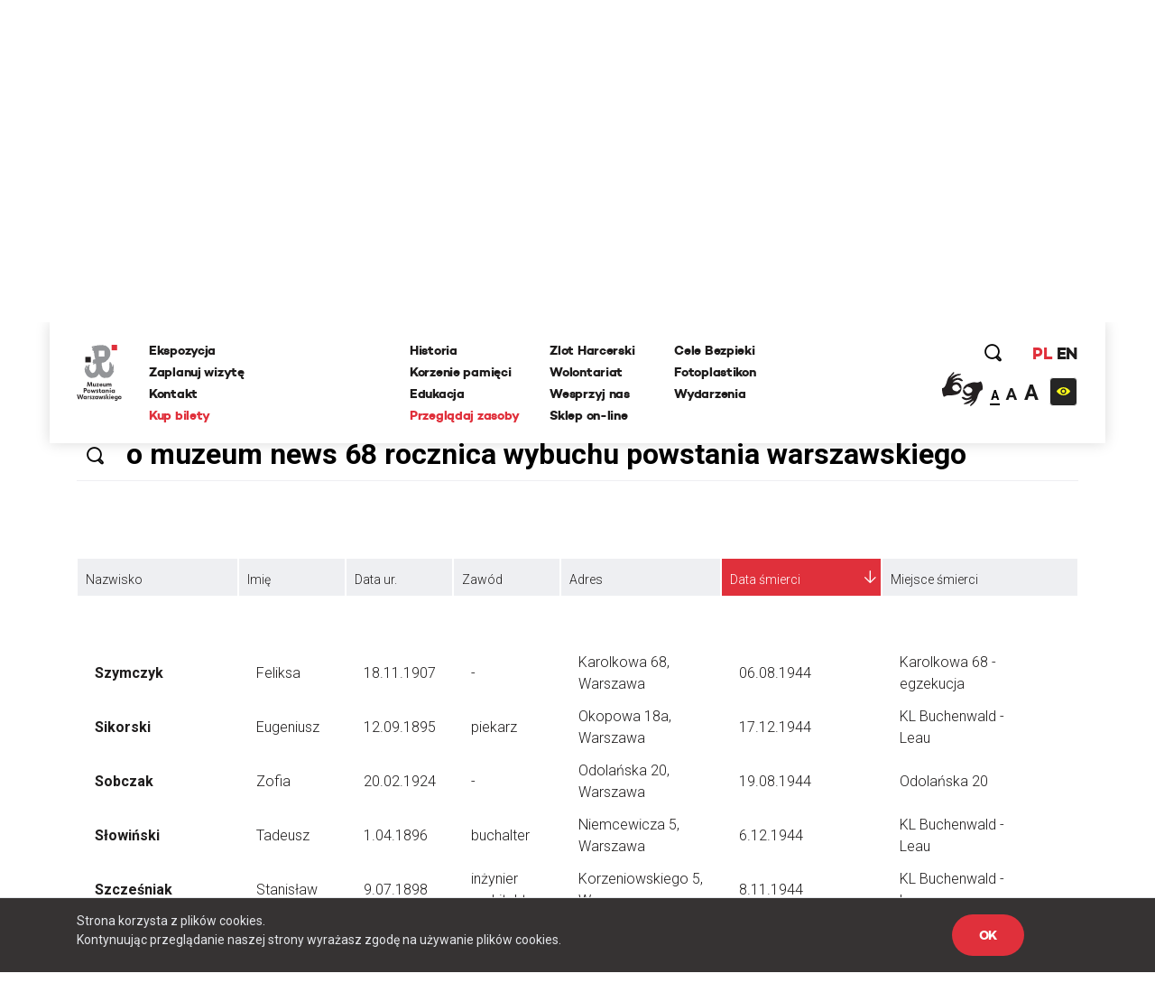

--- FILE ---
content_type: text/html; charset=UTF-8
request_url: https://www.1944.pl/ofiary-cywilne,ord,data-smierci,0,litera,s.html/szukaj/o%20muzeum%20news%2068%20rocznica%20wybuchu%20powstania%20warszawskiego
body_size: 29555
content:
<!DOCTYPE html>
<html lang="pl">
<head>
    
    <meta http-equiv="Content-Type" content="text/html; charset=UTF-8" >
<meta name="robots" content="index, follow" >
<meta name="viewport" content="width=device-width, initial-scale=1.0, shrink-to-fit=no" >
<meta http-equiv="X-UA-Compatible" content="IE=edge" >
<meta name="googlebot" content="noodp" >
<meta name="robots" content="index, follow" >
<meta name="keywords" content="Powstanie Warszawskie, 1944, Muzeum, MPW, Muzeum Powstania Warszawskiego, Warsaw Uprising Museum" >
<meta name="og:latitude" content="52.232835" >
<meta name="og:longitude" content="20.98091" >
<meta name="og:street-address" content="Grzybowska 79" >
<meta name="og:locality" content="Warszawa" >
<meta name="og:region" content="Mazowieckie" >
<meta name="og:postal-code" content="00-844" >
<meta name="og:country-name" content="Polska" >
<meta name="og:title" content="Lista cywilnych ofiar powstania" >
<meta name="og:image" content="https://www.1944.pl/i/wall.jpg" >
<meta name="description" content="Muzeum Powstania Warszawskiego jest miejscem pamięci, które uwzględnia los każdego uczestnika powstańczych zmagań. W okalającym budynek Muzeum Park..." >
    <link rel="shortcut icon" href="//www.1944.pl/favicon.ico"/>
    <meta name="viewport" content="width=device-width, user-scalable=0">
    <meta http-equiv="X-UA-Compatible" content="IE=edge">
    <title>Lista cywilnych ofiar powstania</title>

    <link href="https://fonts.googleapis.com/css?family=Poppins:700|Roboto:300,400,700&amp;subset=latin-ext" rel="stylesheet">

    <link href="//www.1944.pl/css_min/8b7ad13ef1a95e5bcc8c85e14a9ef547.min.css" media="all" rel="stylesheet" type="text/css" >
    
    <script type="text/javascript">var i18n = {'826697ef8991d4b1390ab3f04005775c': 'Strona której szukasz nie istnieje','019da2b3da0c11373eb89b6efc567d80': 'Wewnętrzny błąd aplikacji','ee675187d2b62f8600055f8210e66366': 'Szukana strona nie została znaleziona','df1555fe48479f594280a2e03f9a8186': 'E-mail:','3929bebe8215925cddc8e7cf58fd6901': 'Treść:','aeba5b89f8ef9eb1e44f6ae6ec7385e9': 'Wyślij','632ef88ef1499da448a41c8748fc37f1': 'udostępnij','4210b4bc79160602e6a2be247c546d06': 'zobacz także','3b537b203371254aa2ffad9c5140fcba': 'Dowiedz się więcej','442f50514909e88500693869ca9fd97c': 'Batalion Kliński','c02bc424d44c27726f6a3372d13760ae': 'Szukaj','97d20c30c1ae8d678b70703b7d7d8d2c': 'Formacja','b04ea6653ce555f2fcb719daf3167ff2': 'Dzielnica','e21faeedca777dbe00f7a227076749d0': 'Czytaj więcej','b778bfcb6475431a8645aba171709763': 'Pseudonim','978ba597ff81007fa1448548c87c80ef': 'Data urodzin','a7198ff78e22535f8d33a35d57ffaf2b': 'Data śmierci','b1a8006ca24759996728af7edffda813': 'Stopień','4a63360301145887b2c44eb27cf13b7e': 'więcej','7f2d962f5b49bbf16b9553a602352378': 'Powrót','2e11cb9cb07d5739c7253ce348d56a77': 'Przeglądaj zasoby','ebf4cced5e75f57a6a86f0596561fea8': 'archiwum historii mówionej','35899082e51edf667f14477ac000cbba': 'Poznaj relacje świadków historii','a7c799b9925d0cbb8e13d150ad0cbd46': 'powstańcze biogramy','d501e460acb3910870b088f9c6ff42c8': 'encyklopedia powstania','0218fa407b03731b3cdbc6d6d257376c': 'fototeka','23d92bbdbca23382f6307036541bc6c5': 'odwiedź nas','441171dcf6b47a322136428a7f505863': '...szukaj w serwisie','8ba2660da233b02dd5763004fae918d8': 'Poprzednia','dcd3fb5a16b7d1dfb31c2ac451022722': 'Nastepna','f038f94846f87079bf630b29797de4c8': 'FOTOTEKA','c2a789a5f438f3fefbd05d705aa18e1f': 'Wydarzenia','f00507f944569cd7f4d1698985b0c060': 'ul. Grzybowska 79','f7427afd2ae03677587b8a8508006d61': '00-844 Warszawa<br>tel.: 22 539 79 05&#x2F;06<br>e-mail: kontakt@1944.pl','36dff28b6aca90d7ee3beaf77b4b9013': 'Zaplanuj trasę','b4373963602836e66c91d2607c0a61f2': 'Zdjęcia','0567953871b1bf589b797d9b178d5a94': 'Do','f37c4446e4a882972cd3a80053dd795f': 'Nazwisko','c096593e91970d053616cedfae579350': 'Nie pamiętam hasła','1e884e3078d9978e216a027ecd57fb34': 'E-mail','202025f4f6b40ab1e3df52dee62b998e': 'Nowy','814e689fe795386b9c5a34ece49bb1c2': 'Edytuj','5cd66b435f3ae5a4f8a2b43835cef2de': 'Twoje imię i nazwisko','c84972f76f31c6d75e63a5da46702815': 'Twój email','75809f581874b96eddd3625d6a8217d4': 'funkcja','2e19b4f8dda889da2f3ce17300e8cdca': 'dodaj zdjęcie/dokument','0da4d4683a76d5b2c23c44f08da9deaa': 'Przeglądaj','7b7d4f2fe708eb8caab9a9df0f96afd0': 'dodaj kolejne pole','47d0311a96330f2b229fa98b3b5a6a6f': 'Wszystko','1aeba101e7321320538ceb242b91f52d': 'Więcej wydarzeń','32d43071c88b6d7b28fa8b16663063c0': 'Wyniki wyszukiwania frazy','27b940ccf1783ba03c1deb31e5cf1448': 'Powrót do kategorii','15bdc0c851255045839dcea65ed69ef8': 'Data wytworzenia','9c0c67555493627383e7efa3da59ddec': 'Opublikował w BIP','1c56af7eccc45894e9aa42866eb17a77': 'Data opublikowania','1d63ea68f688d6ee59524acb1efa3d03': 'Zobacz także','cd5f339b37628e891e67682909ae3c2d': 'Wszystkie','5f246c962f381b6a3b21a0537e32e06e': 'Zobacz biogram','b4db204317a19327d22556c27e516947': 'Wojna i okupacja (1939-1944)','7ca50cd392b90730cfb0157da5349e78': '1 września 1939 roku III Rzesza, atakuje Polskę na lądzie, morzu i w powietrzu. 17 września do ataku przyłącza się Związek Sowiecki. W ten sposób Niemcy i Sowieci realizują zapisy zawartego w sierpniu paktu Ribbentrop-Mołotow. Druga wojna światowa staje się faktem.','601ca37e48c073dd0c07661a979a5d93': 'Copyright 2016®Muzeum Powstania Warszawskiego','1abaf1a353c45cc7f7f78a1adb5e2934': 'Copyright 2016®Warsaw Rising Museum','c67ab71a9be1b9ebe3db25297ceab2b2': 'Godziny Otwarcia','010f0c6ec8bb84efead0512c65150aba': 'Pon., śr., pt.: 08.00-18.00','3689777d1528e9d5735d5ebfa5825211': 'Czw.: 08.00-20.00','0ac453c0d0921fc119f5e70d2afab79f': 'Sob., niedz.: 10.00-18.00','5528f3547c5c810c81af511fd6c185f9': 'Wt.: nieczynne','827b804b1ecbca027335e1f1b3ddc680': 'Adres','57d228e145897f041d4af86b58dc3832': 'Muzeum Powstania Warszawskiego','c55e89e792158fdd7b7e4ee5bd3cce1a': 'Opening Hours','8ca5a77196076fb281c7cf78aa07b966': 'Monday, Wednesday, Friday 08.00 a.m. - 6.00 p.m.,<br>Thursday 08.00 a.m. - 8.00 p.m.,<br>Saturday and Sunday 08.00 a.m. - 6.00 p.m.,<br>Tuesday – closed','698988c2b16a8ee890e4ff5f2c134423': 'Address:','6b9448994bb30f55cb84f83cf12dc067': 'Grzybowska 79','271bc115b7f39d07c51d50b90a2a3055': 'Warsaw 00-844<br>Poland','e2ec1f398692624e2e803bb9234b97c6': 'logowanie','d529b1ddeab6bf50cd1551fedf1d60cb': 'rejestracja','06abbd8acd1229cc99de16b7a0e58332': 'https://www.facebook.com/1944pl','ed2894354e6fef64b3a747a3995b0c49': 'https:&#x2F;&#x2F;twitter.com&#x2F;1944pl','05ee85b7132e9eb95fc945ac195e8410': 'https://www.youtube.com/user/1944pl','29ab27c97c86774e429d00ce32cd76c1': 'Wirtualna baza uczestników Powstania.<br>Pomóż nam ją współtworzyć','4ea7be1b2b04dfd8b90eccfeb0069e36': 'Pamięć poległym','b6157931c2ae1906bcd0d632ab57b2d8': 'Powstanie dzień po dniu','4d5ac39d3015a72ed22cba7b78da84c8': 'Twoja baza wiedzy o Powstaniu Warszawskim','f626ae5dfb769fac9becda56f5ffb9f3': 'Zobacz 10 tysięcy archiwalnych fotografii','1e378def31bd499c626d367cca494b27': 'O Nas','10de16bc75e21c35321423f728b640b8': 'Kampania Wrześniowa Wrześniowa ','1eeb8251e927b32d275a9ed040f5016e': 'Zaplanuj Trasę','b77a29174bfa2c2f5589ffe03136aa3f': 'Sprawdź warunki zwiedzania','96a18fdb0abcb52236fb1dbb2056d804': 'Ceny biletów','15bb6a215f7e928f7265b0a0bc398738': 'normalny - 25 zł','ab87eefb6798b7caf96d5388036cbec4': 'ulgowy - 20 zł','5754c4cab7eb7cb14a757c7ea926b959': 'zwiedzanie grupowe','3389d887e9feb14eb1d01583b32267a7': 'https:&#x2F;&#x2F;bilety.1944.pl&#x2F;','ca82034c72d4f5e92f09f7a3f61b8751': 'Zamów bilet<br>on-line','d8ae43ebbe243719740e7fc37f2aad83': 'Więcej informacji','4fe239aa9e5aa72deb56c365d28b9a8c': 'ekspozycja','8d7e9ad293e928c5e522d667e4673feb': 'Audioprzewodniki','2a575bccdcdf047cd27987b4ac02e030': '\n            autobusy: 102, 105, 109, 159, 178<br />\n            tramwaje: 1, 22, 24, 8<br />\n            II linia metra<br />\n            <br />\n            Wzdłuż muru Muzeum, na pasie jezdni ul. Przyokopowej jest wyznaczonych 5 miejsc parkingowych dla autokarów. Jeśli są one zajęte, kierowca autokaru powinien bezpiecznie wysadzić pasażerów i odjechać. LISTA PARKINGÓW DLA AUTOKARÓW W WARSZAWIE\n        ','eb2bede64f61af542f7c5d37f17ba201': 'Zamknij','51c29b9a481fe13ea656656c44990d27': 'Godziny otwarcia','770427df17f8409716df8491cb2ce9c3': '\n        w poniedziałki, środy i piątki w godz. 10.00-18.00,<br />\n        w soboty i niedziele w godz. 10.00-18.00,<br />\n        w czwartki w godz. 10.00-20.00,<br />\n        we wtorki - nieczynne\n        ','2f6557ebe2c06d8c61ef5865dd9725fd': '\n        <li>normalny – 18 zł od osoby<\/li>\n        <li>ulgowy – 14 zł od osoby<\/li>\n        <li>grupowy – 10 zł od osoby (dotyczy wyłącznie grup z przewodnikiem zarezerwowanych w systemie on-line)<\/li>\n        <li>opłata za przewodnika – 100 zł<\/li>\n        <li>lekcja muzealna – 100 zł<\/li>\n        <li>wypożyczenie audioprzewodnika – 10 zł od osoby<\/li>\n        ','6107cd14ded79610665dab8140a91518': 'Bilet wstępu obejmuje także pokaz filmu „Miasto Ruin” 3D','9c7bee0a57190cbe366919321db0c99e': '\n        osoby niepełnosprawne - do wypożyczenia wózek inwalidzki<br />\n        osoby niesłyszące i osoby niedowidzące <br />\n        możliwość prowadzenia wózków dziecięcych<br />\n        możliwość robienia zdjęć\n        ','60732ccc375966d1d5707da2fe3ecdc3': 'Grupy zorganizowane - informacje','fbade9e36a3f36d3d676c1b808451dd7': 'z','367adbac1f00cb6ae99d502ca6a33c32': 'Kup zdjęcie','2ae4fe220d1b98b87240cf56c6c5d413': 'nr inwentarzowy','1388c57f41decf020889d6420fb525b8': 'data wykonania','e2f49c394075bcd41227afdb339e1062': 'autor zdjecia','38035d3a31e4e5af52bc2cb650227a0f': 'Proszę poprawić zaznaczone pola.','d2a8df3eac905349bbdcd498ad05cf61': 'Twoje propozycje zostały przesłane.','8c8facaf2b921360187385cf7a523d85': 'Twoje pliki zostały wgrane.','bffac2303f91d969160eca43cf9c1e54': 'Nie udało się wgrać plików. Proszę spróbować ponownie później.','00c9ec36ab09613d5a38ffb5675f3b62': 'Twoja wiadomość została wysłana. Dziękujemy!','9991131c38bc5b885f9aeccb8ffbc757': 'ofiary cywilne','ecf0e949fd4c0e0e399f77c0dd6c70a7': 'Baza ofiar cywilnych Powstania Warszawskiego','1562664439bb9bd8260d33359153490a': '&#x2F;artykul&#x2F;zaplanuj-trase,4501.html','5ceaff52fb74d902669d2ee2108ea701': '&#x2F;artykul&#x2F;warunki-zwiedzania,4499.html','39396b0ac0307ed84cf83feb8709a12a': '&#x2F;artykul&#x2F;warunki-zwiedzania,4499.html','118ffdb91c3a61e2e4200e188409293b': '&#x2F;artykul&#x2F;ekspozycja,4500.html','39b4abe1f8fc3045dade8790532750d5': '&#x2F;artykul&#x2F;warunki-zwiedzania,4499.html','ca9bce745c9055e33a04e40102ca454e': 'Cennik','d010e26a8109bcf1d3784d0850a58359': 'Zobacz zdjęcia','d9428b9eafc3d5a418ad3c3ae9db04bb': 'Nie znaleziono szukanej osoby.','b79a804e84add3f82f13c6280670985b': 'Miejsce urodzenia','e365c46f4e8b4ba49e03a18ba2d7df5f': 'Imiona rodziców','527d504fb8349cf01201acf202ddf603': 'Nazwisko panieńskie','d40c862b63f6b2b561684e2324b04cd9': 'Nazwisko rodowe matki (z domu)','f554322da2fb98c1d3662768cb231e6a': 'Adres / ostatnie miejsce zamieszkania','bac5d69663359774f789c0577945fdf6': 'Wykształcenie, zawód, miejsce pracy, nauki','37d21e4770c5491d4fe63b67ca32532c': 'Miejsce śmierci','8e74dc422914b99a4938d41e47ef70ee': 'Miejsce pochowania','42040d940a96160b43d05a5bfa782518': 'Źródło','a42408b79d3674da71b0fce1f5ceb517': 'Zaproponuj nowy życiorys','6e576ab7e97b81f9ba968549da7d8a5a': 'Data urodzenia','cf23010213a5f510d6f2b9cdebbc0249': 'nazwisko rodowe matki (z domu)','52419d6046b3285102f531c639e642d9': 'adres / ostatnie miejsce zamieszkania','fe0e4ba1f5e5bbd1c1fd0860e1ee3e36': 'wyślij','03b8c6e3b8645e495ea357d8a6086162': 'Logowanie','8bcfbd5b59399686b34789fdd58f89e8': 'http://muzeum1944.home.pl/sklepik_mpw/shoper5/','bb38499865f51d76cbdac893d965518e': 'Sklep','1de6012c5074154ac724ec5d7ff125eb': 'Wystąpił błąd przy zapisie.','7c1b238c3924ad73b4edfbe1022c798c': 'Zgłoszenie zostało zapisane.','d8198cd3684e30a2bba9b0a4f3cc599a': 'Ten formularz został już wcześniej wysłany i dane znajdują się w bazie serwisu.','a186e7ee5478e3ea1318ca8d43c0bca1': 'Zgłoszenie zostało wysłane.','5c8f25c42b4be57e3a0dfdc8f174513e': 'Archiwum Historii Mówionej','fb560a1256d46db549665d19d87e97b5': 'Pseudonim:','740352180fa027c4fb8fe1e5f302eb63': 'Stopień:','119bd9213b5bc8588cd1601ec5cbf473': 'Formacja:','61b25215fd71379b9e8fbd92a90e2a1b': 'Dzielnica:','d5bfdd6746ff1a364399acb6e6526b7a': 'Imię','19e5a570ad2f7c852d36f2964b310cfc': 'Funkcja:','f943ddcfde91a3c2a13b122eaf67bc9c': 'Dodaj zdjęcie/dokument','9aff29c4cde99b58b90fc03bd672a1d1': 'Fototeka','d2bcc7a2f7265652ac154ddefd8e5bce': 'Encyklopedia powstania','ba3fec1cf238ff5c96aed1f969ecc4e1': 'Zarejestruj się','4a323a5e187c2ce609d9c2b6d2df0196': 'Rejestracja','1fdd4ec3c2186f4876020188c2f386a6': 'Miejsce','f6068daa29dbb05a7ead1e3b5a48bbee': 'Data','084a506c74357da6a8cc3c9c4acb031b': 'Twój e-mail','0975cf6baccb3862c31522c2b5b8fabc': 'Telefon','d3bbedbe63f0989344eb0303fcb931b5': '(nieobowiązkowe)','26513eee908660a1c01f6654db41a93d': 'Dodatkowe uwagi','b18759e14222b7c18a4cf582111e2dde': 'Adres email','be266956e359bf29c824e9b0386b70b0': 'Hasło','a61d196e6576a0a91ac6aab9034d5535': 'Zaloguj się','6088757e908e8a43426cba29fa1669dc': 'Wyszukiwania zaawansowane','f45d01628ecac71973c1337e1ffbd0f7': 'Strona korzysta z plików cookies.<br> Kontynuując przeglądanie naszej strony wyrażasz zgodę na używanie plików cookies.','e0aa021e21dddbd6d8cecec71e9cf564': 'OK','9f5e913a123f2e06fe399a49a249790d': 'https://bilety.1944.pl/','c4b5f68daeec36a2123e373f1b98c6d9': 'Kup bilety on-line','d0033788e612a4e0646c261eba804fb6': 'Polski','78463a384a5aa4fad5fa73e2f506ecfc': 'English','23485de4a567d285a5d31870d7575506': 'Moje zamówienia','ffdb3358f5268669325835ba27c9d504': 'Moje dane','0a6641439b64089d01930efd3592ad05': 'Wyloguj się','6016a2b341113bf496b719905398ecd2': 'Copyright','9d43fd54060375d798b773bfb1f96766': 'Udostępnij','ba45557029cff1f722e7e8c493f4f39c': 'Zaloguj','294bd3afa57cb055e55d86ac0ff0c740': 'Podaj swoje imię','6fd5dd3b8fad4f0505406603b21e38e1': 'Podaj swoje nazwisko','79f061725d6a76d4e58500746e8a2b71': 'Adres e-mail','f24844ee55714ed2e2af525d08e51383': 'Powtórz hasło','4ec3f61720c318c4ebe9d3b06c0b368e': 'Typ użytkownika','45e750a03193ed47bac6f95de06c9bd1': 'Nazwa firmy','541d6813ec7f8074096ea8794eae20ee': 'NIP firmy','12207b8ec1a1b55d3b4e37b22f65ef4e': 'Ulica','7c7ea8a04ea5a576f27c0742a344d3f7': 'Numer domu','cabae9c595cca21e69cab982c852e06a': 'Numer mieszkania','4f4e297d754b67e7a104f58b2bcdb850': 'Miasto','3f13587bff86fff2fce52173436902b3': 'Kod pocztowy','8772f25e31383d8adaf67912fcce6c8b': 'Zarejestruj','27afef4a6578ef24c0a88d0243a57f19': 'Godziny <br/>otwarcia','4a8255a1f799e03c1856fbeeaff286a1': 'Dziś:','2126d661699b54a0b0a069e5933d3feb': '/wydarzenia.html','fddc3e3ca31f62459e431630dbbe6ad9': 'Najbliższe wydarzenia','2fe2a37cebd6f0b63f0b9a25d48f4ad2': 'Ceny <br/>biletów','c41ea1faea3feb6d5ddc1b4f010cd48b': 'normalny:','42546d9a9ca0dab8b557d9c5f9e5551b': '35 zł ','3f881b7177cede4486f7c9065931db94': 'ulgowy:','155531ced6acab297edbf0c81908bca7': '30 zł','35ccf38230f5025c2a50d4d76af15504': 'z Kartą Dużej Rodziny:','f0db416e88475516d645bbca98d51bcc': '10 zł &#x2F; osoba','0fc08df01bce2407f358990173a6e804': 'KDR','81fa3764c621f84a694ff15d83b90660': '','f8a5d85044f1f0e031028f0b3f1d76e7': '','cf81a0d37a4ac54fb1d450a8dc8c5ebd': '','1426bc24fc6c6ba734e68161e6647c0e': '/artykul/warunki-zwiedzania,4499.html','47df043d0ef7396e6ab65ed6c748007b': 'Warunki zwiedzania','ec488c88bb720aa6cebc30ece05141fa': 'Warunki <br/>zwiedzania','804fb0f8e9f7dd09571fbfa0c51b086a': 'Podstawowe informacje dotyczące zwiedzania ekspozycji Muzeum Powstania Warszawskiego','d8aec6796be3c84e5c49dde829373aae': 'Warunki zwiedzania','16b436340de48762169f1a9a641f9267': 'Adres <br/>muzeum','48bf907c6febc98e160971a2ec17c327': 'ul. Grzybowska 79<br>00-844 Warszawa','a85eb64da586538a0ac8dc14cf860751': 'https:&#x2F;&#x2F;www.google.com&#x2F;maps&#x2F;place&#x2F;Muzeum+Powstania+Warszawskiego&#x2F;@52.2323273,20.9789653,17z&#x2F;data=!3m1!4b1!4m5!3m4!1s0x471ecc8339f5a289:0xa98636b63a62c625!8m2!3d52.232324!4d20.981154?hl=pl-PL','3fab1dc60fe92d98ccddbc5640771c2c': 'Zobacz na mapie','0ae84c45feba8b1dc3a446ed4e107c86': 'Jak złożyć zamówienie - krok po kroku','417e65e79783de093ed2ed82083261cf': 'Jeżeli korzystasz z Fototeki po raz pierwszy – zarejestruj się.','1de5be2841a8f5f446e00af6cf53ab8b': 'Jeżeli masz już konto, zaloguj się.','5d107445206277c21369ecc30f5c4ed5': 'Dodaj wybrane zdjęcia do koszyka zamówień (uwaga, dane są przechowywane tylko podczas bieżącej sesji, wylogowanie spowoduje wyczyszczenie całej listy zamówień).','998485b1b02bfab8ef7f21d4e3035512': 'Jeżeli zamawiasz zdjęcia do publikacji, zawsze zamawiaj zdjęcia z ‘prawem do jednorazowej publikacji’, niezależnie od formy rozliczenia.','ea5bac1514a7f44269e3bd4b7933a0ad': 'Po dokonaniu wyboru, naciśnij przycisk ‘złóż zamówienie’ i uzupełnij w oświadczeniu informacje, dotyczące formy i celu wykorzystania zdjęć (np. lekcja historii w szkole…, praca magisterska pod tytułem… na uczelni…, tytuł publikacji, autor, wydawca, data wydania, itp.).','f0d2a43f8b7d09ed6508ea1092eaae22': 'Jeżeli chcesz otrzymać fakturę, zaznacz ‘Chcę otrzymać fakturę’. Tutaj możesz podać dane do faktury.','cfe7ec0ed701850bd63356870a1d32db': 'Na podany przy rejestracji adres e-mail otrzymasz automatycznie wygenerowaną fakturę pro forma. Zamówienie zostanie zrealizowane po jej opłaceniu.','7481f071f0bdf6058fc1272902c45c3f': 'Cennik fototeki Muzeum Powstania Warszawskiego:','18e0c99f4b44ddbe1d827f2aca91ad15': 'Bez praw do publikacji (prywatnie, prezentacje szkolne i naukowe – do 20 sztuk): 0 zł','9fdc36dd8e4f9520ef21e3fc763294ff': 'Prawo do jednorazowej publikacji dla wydawnictw niekomercyjnych: 50 zł','af90b8677e31c264d7115af603eb7f45': 'jednorazowa publikacja komercyjna 30 zł','b2089953d4c2fc86529ac932ec68cddc': 'publikacja na stronie internetowej 5 zł','aeb9ce91926dca56258b1803e4fa61fd': 'publikacja w nagraniu wizyjnym 30 zł','d049ba9a8ff6e22ba91bd0a36c5c10c0': 'zakupione pliki przekazywane są w rozdzielczości 300 dpi w formatach:','5e1cc29ca080a8c5a8be7669c9293bd2': 'bez praw do publikacji plik JPG,','17530ad6aced07145d40c965fcc94fbf': 'z prawem do publikacji plik TIFF','e2dc736995c0c26555bd29699ba7372d': 'Udostępnij poprzez e-mail.','695e9b2f64ac551bdf7e26b8aedf14f1': 'Od:','e122bd2b56cecc455730a7f42a7093cd': 'Do:','cfc8e6ba68ad245a169dc0c51d1a33a7': 'Temat:','672410b09d1475d148d4071a4d424a60': 'Treść wiadomości:','327901a406600dcd9ec58eba06e8ec8c': 'Anuluj','57abf0c2ac07ce345fd586d30562499c': '%FILES_DOMAIN%/TranslationFiles/e/3/1/e312fea25522c08c1b9ec5d20f535c535e33eb3c189ae.jpg','c0f8fa1d171aba81f21372b80d2aef91': 'Posiadasz jakiekolwiek dane lub materiały o mieszkańcach stolicy, którzy zginęli lub zaginęli w trakcie Powstania Warszawskiego? Chcesz poprawić biogram lub dodać nowe informacje o ofiarach cywilnych? Zaproponuj zmiany w formularzu. Wszystkie uwagi będą weryfikowanie przez grono historyków Muzeum Powstania Warszawskiego i po weryfikacji uzupełniane w bazie.','935002cadb48f567ad93ac4fe33462f1': 'Pomóż uzupełnić bazę biogramów','76f71e72804671d6e2aebbd34890d7d4': 'Pomóż uzupełnić bazę ofiar cywilnych','28a659c5e75679f1e8790dc2887261d9': 'Zaproponuj nowy biogram','83d04d00908a24f45cc8dbf4f54bae58': 'Nasz newsletter','dff08aaac907a93b82eaff31d96e7413': '','2abb7296e9b99053dae1d92c812e3886': '/artykul/polityka-prywatnosci,4709.html','65e0db601d945b99c1e2cb71a5149742': 'Polityka prywatności','354361c0dcc427ed40d51391999c7954': 'Zapisz się','76457f5123314db9f204032e361ea035': 'Data wywiadu:','71c90d87fd973d90e7084d7cb810fecb': 'Zasoby muzeum','0109f88c9339bd6562f49ba2751101b4': 'Regulamin.pdf','e390d88e426703ffde25db58bddd05a6': 'Cennik zdjęć','c58126d346cf302364b5fa51f7284cc4': 'Jak zamawiać zdjęcia','b0f0b0e4034dd8ec7339176da0f16462': 'Zamów zdjęcie','d29b898418e65dbe942a919a8683d8ba': 'Kolekcja:','6fab16077c24042a947f833395518427': 'Kategoria:','6780c57b50f5eb93e0fba17470e8135d': 'Nr inwentarzowy:','4eb43e27b02afd485676da9698064357': 'Data wykonania:','71f98e49bae18ed67dce1b5bfc62efad': 'Autor zdjęcia:','a8bf5401d7645b795adb31392513f53c': 'Źródło:','6f5e807da27f6769cbb0a59c89224ca2': 'Bez praw do publikacji (prywatnie, prezentacje szkolne i naukowe – do 20 sztuk):','2bfccf29359d9c96579b57ba55d12299': '0 zł','2bba7cac140e95c1659f9f02c11ee40b': 'Prawo do jednorazowej publikacji dla wydawnictw niekomercyjnych:','ece2aaab9a0d5a86de035013774b21ae': '50 zł','3848e19233237c2a732a84559f6bdb54': 'Prawo do jednorazowej publikacji dla wydawnictw komercyjnych:','0b37e2c13f45a7bc8947a269706cbee5': '<br>','e467ceef4a3834309848516231a5582c': 'Jednorazowa publikacja na okładce:','69dc478e8ab14129e0bd69e4da0460d3': '207 zł','c8e1921ce67c3eafc23be498118af06f': '','6570797e1f75a3f0ee737850f254ba47': 'Zakupione pliki przekazywane są w rozdzielczości 300 dpi w formatach:','1e7b55a3d589617a58f5b734ef48ff2b': 'JPG i TIFF','11c5fdeae94397c6aac5c42a48e0420c': 'Jeżeli korzystasz z fototeki po raz pierwszy -','9409fbdf745479c52a5f9fbf31037329': 'Jeżeli masz już konto,','c9bc54f50ada74b59bfdb7eba5f2df89': '<strong>Dodaj wybrane zdjęcia do koszyka zamówień <\/strong>(uwaga, dane są przechowywane tylko podczas bieżącej sesji, wylogowanie spowoduje wyczyszczenie całej listy zamówień).','ee88fa4ca3d4c1ed81f4a35a8d5616a7': '<strong>Po dokonaniu wyboru, naciśnij przycisk ‘złóż zamówienie’ <\/strong>i uzupełnij w oświadczeniu informacje, dotyczące formy i celu wykorzystania zdjęć (np. lekcja historii w szkole…, praca magisterska pod tytułem… na uczelni…, tytuł publikacji, autor, wydawca, data wydania, itp.).','0fb54d3ddb02b6da0fff276d4cccc395': '<strong>Na podany przy rejestracji adres e-mail otrzymasz automatycznie <\/strong>wygenerowaną fakturę pro forma. Zamówienie zostanie zrealizowane po jej opłaceniu.','4a06786621d66941c1e5e677586c1ae4': 'Regulamin fototeka','0f094f28ee138512d3e100d20884e39d': 'Zapoznaj się z treścią regulaminu','517b365a4a2f2676f30c3c6512f869c4': 'Ofiary cywilne','849c9b1dab091fb7dac56798a79139c5': 'Data złożenia','ad995585f570c0f95774feab224c02f0': 'Wartość','ec53a8c4f07baed5d8825072c89799be': 'Status','1a0d746e5791cf2454ecb0affb91c508': 'Dokumenty','3fdb18e1725c61adf9d1c319e5d4b9e2': 'proforma','78dfb03b434869ccac6640cbd05b6cf4': 'Oświadczenie','89d1294afbefc62734ac87a99f917fc3': 'Oświadczam, że otrzymane od Muzeum Powstania Warszawskiego materiały w postaci fotografii o numerach inwentarzowych:','946a3a8ab89676a887bf78607097368d': 'Będą wykorzystane w celu:','ce83ea5c186dadad89a5efa8bb79cc21': 'Zobowiązuję się do zachowania nienaruszalności integralności utworu oraz ochrony wizerunku postaci ukazanych na zdjęciach.','994a3af5db7fc997a068da61c2c01d80': 'Koszyk','196d7ad042f43165fa35fe712ee1fa3d': 'Nr PESEL','2c90335f69fe6efdfef0b77047ac80ec': 'Miniatura','4726abdac7c951ca29b77f95793117d4': 'Nr inwentarzowy','0409f2332327158e65e360a09dff8de5': 'Opcje sprzedaży','5b3f08fc1cc930bb28659a611afd0df7': 'Cena  ','75276d41d0c16e4a8db84fc0be415bdc': 'Firma / Instytucja','53396e0750b11ce55049438b14302fb8': 'Osoba prywatna','e93f1739f2945ab197e0b2555eecc924': 'Nr domu','edb8fd8d1b15bb85979b00450ec4a170': 'Nr mieszkania','31ab24b3be4b720bc47777f21ab1ffc9': 'Imię i nazwisko','e8e186e4eac85577fbafb65db1ce06f4': 'Numer telefonu powinien składać się z przynajmniej %min% cyfr','5c4d6e0c263e52e417a82397d56dcd77': 'wpisz wyszukiwaną frazę','0093ff0e738227285731e509a1adfd00': 'W całym serwisie','45434dd2a8271aac18ea4fd4b2fe508a': 'W wybranych działach','f37406204dff72e16667d8140f119113': 'Dodane w ciągu ostatnich','a12fc0172e8fb97c3fe98d9ac6fc0ec2': 'Jak planujesz wykorzystać zdjecie?','95649edbb8eacf87518919ade89786e4': 'Dodaj do koszyka','95572f6c7273571e8ea3f61f59a5c7f8': 'To pole nie może być puste','5cb7cdf1f5c36f73324b37bb7963ca11': 'Minimalna liczba znaków dla tego pola wynosi \' + minLength));\n                            valid = false;\n                            fieldIsValid = false;\n                        }\n                    }\n\n                    if (fieldIsValid && !($this.val().length == 0 && $.inArray(\'not_empty\', validateOptionsArr) === -1) && maxLengthOptionRegex.test(validateOptionsArr[i])) {\n                        matches = validateOptionsArr[i].match(maxLengthOptionRegex);\n                        var maxLength = matches[1];\n\n                        if ($this.val().length > maxLength) {\n                            qf.forms.showErrorMessage(frm, $this.attr(\'name','6551c94017638d2455bbe67d1b016a95': 'Maksymalna liczba znaków dla tego pola wynosi \' + maxLength));\n                            valid = false;\n                            fieldIsValid = false;\n                        }\n                    }\n\n                    if (fieldIsValid && valueEqualToOptionRegex.test(validateOptionsArr[i])) {\n                        matches = validateOptionsArr[i].match(valueEqualToOptionRegex);\n                        var fieldToCompareName = matches[1],\n                            fieldToCompare = frm.find(\'input[name=\"\' + fieldToCompareName + \'\"], textarea[name=\"\' + fieldToCompareName + \'\"], select[name=\"\' + fieldToCompareName + \'\"]','b2b66821d39f2a32b1ff63d216ef336b': 'Wartość tego pola jest różna od wartości dla pola','b26febf11b84c1433c342fab2863c04f': 'To pole musi mieć wartość liczbową','dd511baf1682b1d0c19ad248ad5d0f34': 'Wprowadzony tekst nie jest poprawną datą','f2209696618fe3c5a8d98168cbe291a3': 'Należy wprowadzić przyszłą datę','ad94a84f43cf7d0d4fa0bd4b2b444f7d': 'Należy wprowadzić datę z przeszłości','3f3ec40af50f63f57ca912d51a98b6ac': 'Należy wprowadzić datę z przeszłości lub dzisiejszą','c19472373e0eb33dc4abd275f7dc8737': 'Wprowadzony adres E-mail jest niepoprawny','582248a2d45691b0462399ee58d6cd65': 'Wprowadzony numer telefonu jest niepoprawny','acaaacf0ec62dbd33a4f9e82959774e2': 'Wystąpił błąd. Spróbuj ponownie później.','0db441a8dab741c1b7f12a0e28992bcc': 'Zdjęcie zostało dodane do koszyka','336c3fe9e7e22dece1d299758d9b13c7': 'Na Twój adres mailowy podany podczas rejestracji wysłaliśmy wiadomość z linkiem do zmiany hasła','977fce273d9327c0960d9da98251065c': 'Twoje hasło zostało zmienione. Zaloguj się','b8779bf652be7bcdb3e2011ba8aeffb1': 'Wystąpił błąd. Spróbuj ponownie później','136849c3b92774948d9f183a4a03c2b1': 'Twoja rejestracja została przesłana.','632fff5386d7b70bb89fe4ed3ebb8bac': 'Zamówienie zostało złożone.','51c6dbfaffe646030022875a11ce7733': 'Dane zostały zapisane.','c2554f1eef6ef227c895faa409852e49': 'Nr','cec2d9778c773b97876207326c0619b3': 'od najstarszych','7ccdb53680027b1819b12aeba557cedf': 'od najnowszych','0c43922c2fd0b2886820ce8d59d0a425': 'A-Z','b45a57134da0f07ba49d5b99713855fa': 'Z-A','eb2b53d2eb175bb7fea093efc0902d25': 'Podstawowy','ea8e6b3926188903f610130870f47d7e': 'Okresowy','336d5ebc5436534e61d16e63ddfca327': '-','2117322584447a811fefe2832d7dbf97': 'Nazwa','c16feb6af8a0c3fd3d7f09af854eb374': 'Tytuł','d114fc15421e90a13b316820add9f77d': 'alfabetycznie A-Z','c4c11dce8f86f5a1d4fca0cbab80221a': 'alfabetycznie Z-A','da94ef5911683fc65b9cb2a6167a1eeb': 'Język','e98e2e1c2c451bf10d1bbd5eeb447052': 'Adres url','34f9f758d73d0b218ddd6383a3e0bc14': 'Serwis','0e313162371c87a66ad343587f3b9329': 'Kategoria','95e3b3ee363f642245acc397239d0c60': 'Obraz','cc4e831ea17d7c9bec556b577874548a': 'Pozycja','efc24471d1f426643a036185de7143c0': 'od najmniejszej','0714808a0f17ea83cbf044225bf767fa': 'od największej','e7d4315c1a31c42b68b5c069c560fea7': 'od A do Z','a4d5ebd657354bb4ba220ab06094e1a0': 'od Z do A','47ef7d5c8010f4468ddf68b5c4717203': 'Data rozpoczęcia','415d01607bfb64fa0b7efaf0fe064e86': '0-9','52fc302a3649fd83b7150d26d057dad6': '9-0','45f23d4d9a6cb75666d6fde3f2e119bd': 'od najmłodszych','cc1f9f2077388f8c636de9d046d4a565': 'od wcześniejszych','57bd381b9fa426bc5b10517b8b11f9cf': 'od późniejszych','f303b41349e249a4befa4528eee57f6f': 'Zawód','8ebf76c0b68f902b4a2eb4c717b9e2cb': 'Opublikowany','9b39bb4dc243db18c9ea070560f0edcf': 'Nieopublikowany','4efd8d9d9e3f635686f85a157087eeeb': 'Data zgłoszenia','475f66cdc7d526d0a03aff42a26f20fa': 'Adres','a78c097e3aaed739f2aff6412b522eda': 'Wiek','4e8d658a91637ca8d99a192e1a1db741': 'Wykształcenie','40f3c14a596c6859be5e59b97f88b56c': 'Uzasadnienie','ce8ae9da5b7cd6c3df2929543a9af92d': 'Email','24f7b6a9c111d95e18f0123e3add358d': 'Relacja z kandydatem / kandydatką','f6c5dc9e87737f27cbffe323def199af': 'Tak','b1af96d18e834d2f816197dd7bf6eaad': 'Nie','faa16d5be8556b05b40d9dcedd5a646b': 'Wydarzenie','bb44c1e356d7e67c50f1770d0acfdc48': 'Uwagi','05b384b0f503384e8ff0e4ac3ec81388': 'Zdjęcie','c481b00a606907fd59b4d46623b8d99d': 'Autor','9cc04bb748099542a56cfbd512a1805c': 'Klasa','5753427a4527c7ec8780fd2d6657d74c': 'Aktywny','d1c0419824dea874935502cf6d7c946f': 'Kod','6671b6520e6917350a167198c3541fdf': 'Biuletyn Informacji Publicznej Muzeum Powstania Warszawskiego','9eacc8ba98384c007686a360b675a192': 'Szukaj w BIP','050cf3bf6f7f4453246cae54acd2561a': 'Podmiot udostepniający','0a9891f6c8f17e54783a480fdc25199e': 'Wytworzył','c224f0faeea07909324bc24a0261094a': 'Zmodyfikował','1584bec629982c05f9c31a23e6fd3df0': 'Data ostatniej aktualizacji','eb1af3e3fc1d9daaef978e61580a904b': 'Liczba wyświetleń','455e312ea44e0501c004401930cce315': 'Podaj email i dołącz do newslettera','bbf9df483b4ce86a5042836129a76336': 'Plik jest zbyt duży. Maksymalny rozmiar pliku to @maxSize.','4b058a465fd14603e29ac9e0a2432802': 'Bez praw do publikacji (prywatnie, prezentacje szkolne i naukowe – do 20 sztuk): 0 zł','efc9b8b8c53c7830e9c78c1b47ee25ab': 'Prawo do jednorazowej publikacji dla wydawnictw niekomercyjnych: 50 zł','73b89f5df99606dc35f414b9da456f1d': 'Prawo do jednorazowej publikacji dla wydawnictw komercyjnych: 100 zł','5ebb7119c3e504e38d21c2213a8be8a1': 'Jednorazowa publikacja na okładce: 207 zł','2f2caf14c68345b4b3d27b8e73c5765b': 'Zakupione pliki przekazywane są w rozdzielczości 300 dpi w formatach: JPG and TIFF','815f8c276bce8ba9f7aea202ec2b2ef7': '','ab3fa6ab852cacef3454e83ea756b082': '','b1ef1231ff1abd2ef3fdc2e125b2969c': 'https://f.1944.pl/TranslationFiles/e/3/1/e312fea25522c08c1b9ec5d20f535c535e33eb3c189ae.jpg','1e1ddd1d22ed4304f5001f3d86c7922c': 'Posiadasz jakiekolwiek dane lub materiały o mieszkańcach stolicy, którzy zginęli lub zaginęli w trakcie Powstania Warszawskiego? Chcesz poprawić biogram lub dodać nowe informacje o ofiarach cywilnych? Zaproponuj zmiany w formularzu. Wszystkie uwagi będą weryfikowanie przez grono historyków Muzeum Powstania Warszawskiego i po weryfikacji uzupełniane w bazie','69e641e3d80a1b951e9d3a28679e5836': 'Posiadasz informacje o grobie Powstańca Warszawskiego? Zgłoś nowy wpis do Bazy grobów Powstańców Warszawskich. Wiesz, że w naszej bazie są nieścisłości lub masz dodatkowe informacje? Zaproponuj zmiany w poszczególnym wpisie. Wszystkie uwagi będą weryfikowanie przez grono historyków Muzeum Powstania Warszawskiego i po weryfikacji uzupełniane w bazie.<\/br><\/br>\r\n\r\nJeśli chcesz, aby pamięć o przodkach była trwała, weź udział w projekcie Rodzin Powstańców <a href=\"https://www.1944.pl/artykul/korzenie-pamieci-.-ankieta-czlonka-rodzin,5134.html\"><b>„Korzenie Pamięci”<\/b><\/a>. <br><\/br>\r\n\r\nKontakt: <a href=\'mailto:korzeniepamieci@1944.pl\' class=\'main--link -accent\'>korzeniepamieci@1944.pl<\/a> lub <a href=\'tel:+48500099830\' class=\'main--link -accent\'>500 099 830<\/a>','25b5bb6d02ac78732b832e6b233ccbb4': 'Pomóż uzupełnić Bazę grobów Powstańców Warszawskich','34350c97bdafbb3e8719b339f861f9ad': 'Zaproponuj nowy wpis','bcad9fbd1b50cc99ddcd8f656e0e66b2': 'Baza grobów powstańczych','04c730bc8a2de7b1cdfbcd0a47bff99a': 'Edytuj wpis','5b3973abe3bc2fb6bfed6b44ea444fb4': 'Cmentarz','5fd73546d75bb926a7e01b18c638adad': 'Kwatera','de96f088042b100cab952579dd9851f5': 'Położenie grobu','1690f870540ace6ce472b34059adf2ce': 'Aleja / rząd','493440a19ea3561aa9dd12bcc97eb234': 'Rząd','f9faf0b23da9e65c0f4d444b68642692': 'Numer grobu','b753d5a1afbb9d56be6c231b6292ef2a': 'Stan grobu','99f94290b0c5ee64af53249507905cb5': 'Poprzednie miejsce pochówku','aff2e61beb2e03e79e5b825655a79b09': 'Opis','315ce78c95a0e84b7d7f6a7db5eb0842': 'Tel. stacjonarny','c15cb881ff0a774ee0f073a306587823': 'Oddział w Powstaniu Warszawskim','f7bc73a2aab45a2b4031c4e220bc29e3': 'Pseudonim(y)','e707d524749c9a0c9c2e85bcde33a7a0': 'Aplikacja','ffcecb21fad99adae6b8092fe1877eea': 'Adres zamawiającego FV','2be69d2c4f6a31bb2ae7db875035037e': 'NIP','cfca7653cda3180fa76be4e847fd2b4e': 'Wystawy','f426383461707aac14b3648aa121d8cd': 'Czytaj mniej','f81d67bdc914685780d94eb8695a817d': 'To pole powino zawierać przynajmniej %min% znaki','6b5a1da214ade21bc39cd3e67ebede59': 'To pole powinno zawierać maksymalnie %max% znaków','ba4131c82a06bf08d543e59c37c0f08a': 'Inne','c99bb4790362f33d3a434ba72a6fb408': 'Tak, zgadzam się na otrzymywanie od Muzeum Powstania Warszawskiego informacji o realizowanych przez Muzeum działaniach, przekazywanej za pomocą środków komunikacji elektronicznej w celu marketingowym.','421ea6ebf0c866dfb6698959252bac0b': 'To pole może zawierać tylko cyfry','96c8277a1f2fbd20cc01948ae6059ea5': 'Imię i nazwisko zgłaszającego','6db6d5521544fd44b635ef15f3b74b8f': 'E-mail zgłaszającego','0f959c0c6323e7d8cce35bb22bc63133': 'Drugie imię','02a6ee40669084f3d3d25b8bb7110678': 'Treść','ee5312504fe2364e9d2be0fe31dc78e7': 'Sekcja ','f918641df91e458d1fab6e8c60cc39a8': 'Dodaj sekcję','3d134475e2db2f708e796f9badda2be9': 'Załączniki','2f0aa1f1f807b935d15c14b7f36f4a80': 'WYBIERZ OBRAZ','9608a258410d5bfee9680610115bdee6': 'Wybierz zdjęcie...','77b8caba1f53f9ee3c30d364eb9a02ce': 'Zdjęcie ','14cbc293d33ee76a3af53aeeb7b4f2e0': 'Dodaj zdjęcie','9deb101d894a6748bbf2329c5ade1dbe': 'Funkcja','6f5b5e6feec725ccf56e08be34a3818b': 'Wpisz datę w formacie rrrr-mm-dd','95053b04e4dd837f743cdf045f922423': 'Kraj','f4081dfd46e83620921adef1f0753299': 'Telefon kontaktowy','41303a859377af67f291917b8fa1744a': 'Status realizacji','0e1467d014b9c91c5c0efb58012450b5': 'Oczekujący','0138367de0c4ecb780b5e13e5e8a853f': 'W toku','9263c9e36e9c0bcf295667a35bdeddea': 'Zrealizowany','4f5d1cd09b45b4d0114df97cfaad3be9': 'Nazwa szkoły','65bca662cb746547c9ab6dfc89a1ff54': 'Adres szkoły','fcce389ca2867059c2e323a9d84e35a3': 'Telefon szkoły','f62b1000f738d08a4b9df46fc5e8283c': 'Liczba uczniów (max 30 osób)','a118eb955dfada6617f8672979ebff06': 'To pole powino zawierać przynajmniej %min% znak','7cffb954f25b62e6be264da675b85bf0': 'Temat lekcji','e8b798020ff0bf0268f3a65ecc8f89ad': 'Preferowany dzień tygodnia i godzina zajęć','be9bf6726c375ae22205ba9c93762ac2': 'Możliwości sprzętowe *','708961090e20536ab6a8184e614132c1': 'Półrocze','241e0b52e2cdba88e8ba3389ce0f7bd8': 'Zamawiam dwie lekcje równolegle','1d24b7a0e7a32cff973e71b4643920b0': 'Imię i nazwisko/Nazwa zamawiającego FV','4c6936f5db0210e3470902bdf3c64572': 'Uwagi (np. informacja o jakiej porze możemy dzwonić)','8c249edc7ae47a7f1522eef450f99b6f': '- wybierz -','e107b5d867d1c72c9d37f9f4e64b75ac': 'Oświadczam, że zapoznałam/em się i akceptuję postanowienia regulaminu','2145a9f3d70f8c441d44c9624e1f7806': 'Pobierz >','c1233b7e20bbf3699004272f2812a5d8': 'Rozwiń','40411b95974cc608883464730c94b957': 'Zwiń','e2e3b58573943fd4bbbe64819e5d2f29': 'Oświadczam, że zapoznałam/em się z informacją dotyczącą przetwarzania danych osobowych przez administratora.','1b2e65ea46992e3f4127dd1569c3a680': 'Pierwotne miejsce pochówku','1512d1a2614dae4dbbddbb74708cc439': 'Nazwa cmentarza','78715291b3f12dca3636c1a08044c878': '/i/banner_baza_grobow.jpg','dd41f789307f34961c3a40eb24abb0e4': 'Warszawa - Instytucja kultury','0cf76c85e7ab75541016b89e99550f8f': 'Wystąpił błąd. \' + data.message), \'alert alert-error','cb5fd76df07a1dda4819ba407bc41eb9': 'Wybierz','cac7474f1dbedabff2365cfe8a41874d': 'Córka/Syn','6f71296ba6340b3399006b2d78f89c29': 'Wnuczka/Wnuk','be9ca937405603a7e213807e95dc6803': 'Prawnuczka/Prawnuk','42cd9da9f64cc63eac373e1e1712e4e3': 'Miejscowość','2a04bd1a6595726c7514c1501ab16d24': 'Miejsce zamieszkania (nazwa miasta/miejscowości)'};</script>

    

    <style>
        .link--secondary--menu {
            text-transform: none;
        }
    </style>

    <!-- Hotjar Tracking Code for Muzeum PW -->
    <script type="text/javascript">
        (function(h,o,t,j,a,r){
            h.hj=h.hj||function(){
                (h.hj.q=h.hj.q||[]).push(arguments)
            };
            h._hjSettings={
                hjid:5030916,hjsv:6
            };
            a=o.getElementsByTagName('head')[0];
            r=o.createElement('script');r.async=1;
            r.src=t+h._hjSettings.hjid+j+h._hjSettings.hjsv;
            a.appendChild(r);
        })(window,document,'https://static.hotjar.com/c/hotjar-','.js?sv=');
    </script>
</head>

<body >
<script type="text/javascript">var body = document.getElementsByTagName('body')[0];var colorClassName = localStorage.getItem("initColorClassName");var fontClassName = localStorage.getItem("initFontSizeClassName");if (colorClassName != 'yellow-on-black') {body.classList.remove('yellow-on-black');} else {body.classList.add('yellow-on-black');}if (fontClassName) {body.classList.remove('font-medium', 'font-large');body.classList.add(fontClassName);}</script>
<header class="loggedInUserTrigger main--header">
    <div class="container">
        <div class="clearfix d-block d-md-none">
            <a href="https://www.1944.pl" class="logo">
                <img src="https://www.1944.pl/img/logo-min.svg"
                    alt="Muzeum Powstania Warszawskiego" class="main--header--logo mobileLogo" />
            </a>
            <a href="https://www.1944.pl" class="logo">
                <img src="https://www.1944.pl/img/logo-white-min.svg"
                    alt="Muzeum Powstania Warszawskiego" class="main--header--logo mobileLogo--white" />
            </a>
            <button type="button" class="burger--component initBurger">
                <span class="bar"></span>
                <span class="bar"></span>
                <span class="bar"></span>
            </button>
            <div class="lang--mobile">
                <a href="https://www.1944.pl"
                   class="main--link -lang -accent">PL</a>
                <a href="https://www.1944.pl/en"
                   class="main--link -lang">EN</a>
            </div>
            <a href="https://bilety.1944.pl/" class="btn--header">Kup bilety on-line</a>
        </div>

        <div class="mobile--nav burgerTarget">
            <div class="main--menu mainMenu">
                <a href="https://www.1944.pl" class="logo d-none d-md-inline-block">
                    <img src="https://www.1944.pl/img/logo-color.svg"
                        alt="Muzeum Powstania Warszawskiego" class="main--header--logo desktopLogo" />

                    <img src="https://www.1944.pl/img/logo-white.svg"
                        alt="Muzeum Powstania Warszawskiego" class="main--header--logo desktopLogo--white" />



                    <img src="https://www.1944.pl/img/logo-min.svg"
                        alt="Muzeum Powstania Warszawskiego" class="main--header--logo -mobile desktopLogoMin" />
                    <img src="https://www.1944.pl/img/logo-white-min.svg"
                        alt="Muzeum Powstania Warszawskiego"
                        class="main--header--logo -mobile desktopLogoMin--white" />

                </a>
                <nav class="main--header--nav clearfix">
                    <ul class="main--header--list -widespace">
                        <li class="item " data-name="Ekspozycja" data-id="23" data-level="2" id="menu_HEADER1_pl_23"><a target="_self" class="links  main--link " href="/artykul/ekspozycja,4500.html" title="Ekspozycja">Ekspozycja</a></li><li class="item " data-name="Zaplanuj wizytę" data-id="97" data-level="2" id="menu_HEADER1_pl_97"><a target="_self" class="links  main--link " href="/odwiedz-nas.html" title="Zaplanuj wizytę">Zaplanuj wizytę</a></li><li class="item " data-name="Kontakt" data-id="98" data-level="2" id="menu_HEADER1_pl_98"><a target="_self" class="links  main--link " href="/artykul/kontakt,4559.html" title="Kontakt">Kontakt</a></li><li class="item " data-name="Kup bilety" data-id="29" data-level="2" id="menu_HEADER1_pl_29"><a target="_self" class="links  main--link -accent" href="https://bilety.1944.pl/" title="Kup bilety">Kup bilety</a></li>
                    </ul>
                    <ul class="main--header--list">
                        <li class="item " data-name="Historia" data-id="67" data-level="2" id="menu_HEADER2_pl_67"><a target="_self" class="links  main--link " href="/historia.html" title="Historia">Historia</a></li><li class="item " data-name="Korzenie pamięci" data-id="99" data-level="2" id="menu_HEADER2_pl_99"><a target="_self" class="links  main--link " href="/korzeniepamieci.html" title="Korzenie pamięci">Korzenie pamięci</a></li><li class="item " data-name="Edukacja" data-id="109" data-level="2" id="menu_HEADER2_pl_109"><a target="_self" class="links  main--link " href="/artykul/edukacja,5652.html" title="Edukacja">Edukacja</a></li><li class="item " data-name="Przeglądaj zasoby" data-id="100" data-level="2" id="menu_HEADER2_pl_100"><a target="_self" class="links  main--link -accent" href="/zasoby-muzeum.html" title="Przeglądaj zasoby">Przeglądaj zasoby</a></li>
                    </ul>
                    <ul class="main--header--list">
                        <li class="item " data-name="Zlot Harcerski" data-id="108" data-level="2" id="menu_HEADER3_pl_108"><a target="_self" class="links  main--link " href="/zlot-harcerski.html" title="Zlot Harcerski">Zlot Harcerski</a></li><li class="item " data-name="Wolontariat" data-id="79" data-level="2" id="menu_HEADER3_pl_79"><a target="_self" class="links  main--link " href="/artykul/wolontariat-w-muzeum-powstania-warszawskiego,5459.html" title="Wolontariat">Wolontariat</a></li><li class="item " data-name="Wesprzyj nas " data-id="101" data-level="2" id="menu_HEADER3_pl_101"><a target="_self" class="links  main--link " href="/artykul/wesprzyj-nas,4549.html" title="Wesprzyj nas ">Wesprzyj nas </a></li><li class="item " data-name="Sklep on-line" data-id="102" data-level="2" id="menu_HEADER3_pl_102"><a target="_self" class="links  main--link " href="https://sklep.1944.pl/" title="Sklep on-line">Sklep on-line</a></li>
                    </ul>
                    <ul class="main--header--list">
                        <li class="item " data-name="Cele Bezpieki" data-id="62" data-level="2" id="menu_HEADER4_pl_62"><a target="_self" class="links  main--link " href="/celebezpieki.html" title="Cele Bezpieki">Cele Bezpieki</a></li><li class="item " data-name="Fotoplastikon" data-id="63" data-level="2" id="menu_HEADER4_pl_63"><a target="_blank" class="links  main--link " href="https://fotoplastikonwarszawski.pl/" title="Fotoplastikon">Fotoplastikon</a></li><li class="item " data-name="Wydarzenia" data-id="103" data-level="2" id="menu_HEADER4_pl_103"><a target="_self" class="links  main--link " href="/wydarzenia.html" title="Wydarzenia">Wydarzenia</a></li>
                    </ul>
                    <ul class="main--header--list">
                        
                    </ul>
                </nav>

                <div class="main--header--searchbar">
                    <span>
                        <button type="button" class="search--btn initSearchInput">
                            <span class="icon icon-search"></span>
                        </button>

                        <div class="header--select d-none d-md-inline-block">
                            <a href="https://www.1944.pl"
                               class="main--link -lang -accent">PL</a>
                                        <a href="https://www.1944.pl/en"
                                           class="main--link -lang">EN</a>
                        </div>
                        <div class="loggedUser"></div>
                    </span>
                    <div class="switcher">
                        <a href="https://tlumacz.migam.org/warszawa-muzeum-powstania-warszawskiego-grzybowska-79" class="switcher-link" target="_blank" rel="noopener noreferrer">
                            <img src="https://www.1944.pl/img/hands.svg"/>
                        </a>
                        <button data-type=""
                            class="switcher-font switcher-font--default switcher-font--active">A</button>
                        <button data-type="font-medium" class="switcher-font switcher-font--medium">A</button>
                        <button data-type="font-large" class="switcher-font switcher-font--large">A</button>

                        <button data-init="0"
                            class="switcher-item switcher-item--yellow-on-black"><img src="https://www.1944.pl/img/eye.svg"/></button>
                    </div>
                </div>
            </div>

            <div class="search--input clearfix">
                <div class="search--close--wrapper">
                    <button type="button" class="search--close--btn searchClose">
                        <span class="icon icon-close"></span>
                    </button>
                </div>
                <form action="" class="search--form serviceSearch">
                    <input type="text" placeholder="wpisz wyszukiwaną frazę" name="search" class="input">
                    <span class="underline"></span>
                    <button type="button" class="search--btn -submit serviceSearchSubmit d-md-none -mobile">
                        <span class="icon icon-search"></span>
                    </button>
                    <div class="search--wrapper">
                        <div class="header--select -search">
                            <select name="search-select" id="searchSelect"
                                class="select initNiceSelect serviceSearchWhereSelect">
                                <option value="all">W całym serwisie</option>
                                <option value="selected">W wybranych działach</option>
                            </select>
                            <!-- <span class="icon icon-arrow-down -lower"></span> -->
                        </div>
                        <button type="button" class="search--btn -submit serviceSearchSubmit d-none d-md-inline-block">
                            <span class="icon icon-search"></span>
                        </button>
                    </div>
                    <div class="row search--filters serviceSearchFiltersContainer" style="display: none">
                                                    <div class="col-md-3">
                                                                    <div class="checkbox--component">
                                        <input type="checkbox" class="checkbox" id="menu_search_wydarzenia" name="search_in[]"
                                            value="wydarzenia">
                                        <label for="menu_search_wydarzenia" class="label">Wydarzenia</label>
                                    </div>
                                                                    <div class="checkbox--component">
                                        <input type="checkbox" class="checkbox" id="menu_search_aktualnosci" name="search_in[]"
                                            value="aktualnosci">
                                        <label for="menu_search_aktualnosci" class="label">Aktualności</label>
                                    </div>
                                                                    <div class="checkbox--component">
                                        <input type="checkbox" class="checkbox" id="menu_search_fototeka" name="search_in[]"
                                            value="fototeka">
                                        <label for="menu_search_fototeka" class="label">Fototeka</label>
                                    </div>
                                
                            </div>
                                                    <div class="col-md-3">
                                                                    <div class="checkbox--component">
                                        <input type="checkbox" class="checkbox" id="menu_search_archiwum-historii-mowionej" name="search_in[]"
                                            value="archiwum-historii-mowionej">
                                        <label for="menu_search_archiwum-historii-mowionej" class="label">Archiwum Historii Mówionej</label>
                                    </div>
                                                                    <div class="checkbox--component">
                                        <input type="checkbox" class="checkbox" id="menu_search_wirtualny-mur-pamieci" name="search_in[]"
                                            value="wirtualny-mur-pamieci">
                                        <label for="menu_search_wirtualny-mur-pamieci" class="label">Wirtualny Mur Pamięci</label>
                                    </div>
                                                                    <div class="checkbox--component">
                                        <input type="checkbox" class="checkbox" id="menu_search_kartki-z-kalendarza" name="search_in[]"
                                            value="kartki-z-kalendarza">
                                        <label for="menu_search_kartki-z-kalendarza" class="label">Kartki z kalendarza</label>
                                    </div>
                                
                            </div>
                                                    <div class="col-md-3">
                                                                    <div class="checkbox--component">
                                        <input type="checkbox" class="checkbox" id="menu_search_powstancze-biogramy" name="search_in[]"
                                            value="powstancze-biogramy">
                                        <label for="menu_search_powstancze-biogramy" class="label">Powstańcze biogramy</label>
                                    </div>
                                                                    <div class="checkbox--component">
                                        <input type="checkbox" class="checkbox" id="menu_search_encyklopedia-powstania" name="search_in[]"
                                            value="encyklopedia-powstania">
                                        <label for="menu_search_encyklopedia-powstania" class="label">Encyklopedia Powstania</label>
                                    </div>
                                                                    <div class="checkbox--component">
                                        <input type="checkbox" class="checkbox" id="menu_search_ofiary-cywilne" name="search_in[]"
                                            value="ofiary-cywilne">
                                        <label for="menu_search_ofiary-cywilne" class="label">Ofiary Cywilne</label>
                                    </div>
                                
                            </div>
                        
                        <div class="col-md-3">
                            <div class="select--time--filter">
                                <div>Dodane w ciągu ostatnich</div>
                                <select name="selectTimeFilter" id="" class="initNiceSelect serviceSearchDateSelect">
                                                                            <option value="kiedykolwiek">kiedykolwiek</option>
                                                                            <option value="dzis">1 dnia</option>
                                                                            <option value="3-dni-temu">3 dni</option>
                                                                            <option value="1-tydzien-temu">1 tygodnia</option>
                                                                            <option value="2-tygodnie-temu">2 tygodni</option>
                                                                            <option value="1-miesiac-temu">1 miesiąca</option>
                                                                            <option value="2-miesiace-temu">2 miesięcy</option>
                                                                            <option value="6-miesiecy-temu">6 miesięcy</option>
                                                                            <option value="1-rok-temu">1 roku</option>
                                    
                                </select>
                            </div>
                        </div>
                    </div>
                </form>
            </div>
        </div>
    </div>
</header>

<div class="container -lines -spacertop -spacerbottom">
	<div class="wallSection">

	    <div class="staticHeader smallerHeader collection--header">
	        <div class="mainheader">
	            <div class="row">
	                <div class="col-lg-3">
						    <a href="/zasoby-muzeum.html" class="link--component bottomalign -vertically -back -mobilemargin">Zasoby muzeum</a>

	                </div>
	                <div class="col-lg-6">
	                    <div class="_text-center">
	                        <h1 class="header--h1 -topalign">Ofiary cywilne</h1>
	                    </div>
	                </div>
	                <div class="col-lg-3">
	                    <div class="header--side--note">
	                        <h5 class="header--h5 -displayfont">Efekty trwających 8 lat kwerend i prac archiwizacyjno-redakcyjnych. Pomóż nam uzupełnić bazę.</h5>
	                    </div>
	                </div>
	            </div>
	        </div>
	    </div>
	</div>

	<div class="museumTableContainer">
    <div class="_text-center">
        <div class="character--list--wrapper">
    <ul class="sort--character--list">
        <li class="element">
            <a href="/ofiary-cywilne,ord,data-smierci,0.html" class="character--link -all">Wszystkie</a>
        </li>
                                                        <li class="element"><a href="/ofiary-cywilne,ord,data-smierci,0,litera,a.html/szukaj/o muzeum news 68 rocznica wybuchu powstania warszawskiego" class="character--link">A</a></li>
                
            
                    
                                                        <li class="element"><a href="/ofiary-cywilne,ord,data-smierci,0,litera,b.html/szukaj/o muzeum news 68 rocznica wybuchu powstania warszawskiego" class="character--link">B</a></li>
                
            
                                                        <li class="element"><a href="/ofiary-cywilne,ord,data-smierci,0,litera,c.html/szukaj/o muzeum news 68 rocznica wybuchu powstania warszawskiego" class="character--link">C</a></li>
                
            
                                                        <li class="element"><a href="/ofiary-cywilne,ord,data-smierci,0,litera,ć.html/szukaj/o muzeum news 68 rocznica wybuchu powstania warszawskiego" class="character--link">Ć</a></li>
                
            
                                                        <li class="element"><a href="/ofiary-cywilne,ord,data-smierci,0,litera,d.html/szukaj/o muzeum news 68 rocznica wybuchu powstania warszawskiego" class="character--link">D</a></li>
                
            
                                                        <li class="element"><a href="/ofiary-cywilne,ord,data-smierci,0,litera,e.html/szukaj/o muzeum news 68 rocznica wybuchu powstania warszawskiego" class="character--link">E</a></li>
                
            
                    
                                                        <li class="element"><a href="/ofiary-cywilne,ord,data-smierci,0,litera,f.html/szukaj/o muzeum news 68 rocznica wybuchu powstania warszawskiego" class="character--link">F</a></li>
                
            
                                                        <li class="element"><a href="/ofiary-cywilne,ord,data-smierci,0,litera,g.html/szukaj/o muzeum news 68 rocznica wybuchu powstania warszawskiego" class="character--link">G</a></li>
                
            
                                                        <li class="element"><a href="/ofiary-cywilne,ord,data-smierci,0,litera,h.html/szukaj/o muzeum news 68 rocznica wybuchu powstania warszawskiego" class="character--link">H</a></li>
                
            
                                                        <li class="element"><a href="/ofiary-cywilne,ord,data-smierci,0,litera,i.html/szukaj/o muzeum news 68 rocznica wybuchu powstania warszawskiego" class="character--link">I</a></li>
                
            
                                                        <li class="element"><a href="/ofiary-cywilne,ord,data-smierci,0,litera,j.html/szukaj/o muzeum news 68 rocznica wybuchu powstania warszawskiego" class="character--link">J</a></li>
                
            
                                                        <li class="element"><a href="/ofiary-cywilne,ord,data-smierci,0,litera,k.html/szukaj/o muzeum news 68 rocznica wybuchu powstania warszawskiego" class="character--link">K</a></li>
                
            
                                                        <li class="element"><a href="/ofiary-cywilne,ord,data-smierci,0,litera,l.html/szukaj/o muzeum news 68 rocznica wybuchu powstania warszawskiego" class="character--link">L</a></li>
                
            
                                                        <li class="element"><a href="/ofiary-cywilne,ord,data-smierci,0,litera,ł.html/szukaj/o muzeum news 68 rocznica wybuchu powstania warszawskiego" class="character--link">Ł</a></li>
                
            
                                                        <li class="element"><a href="/ofiary-cywilne,ord,data-smierci,0,litera,m.html/szukaj/o muzeum news 68 rocznica wybuchu powstania warszawskiego" class="character--link">M</a></li>
                
            
                                                        <li class="element"><a href="/ofiary-cywilne,ord,data-smierci,0,litera,n.html/szukaj/o muzeum news 68 rocznica wybuchu powstania warszawskiego" class="character--link">N</a></li>
                
            
                    
                                                        <li class="element"><a href="/ofiary-cywilne,ord,data-smierci,0,litera,o.html/szukaj/o muzeum news 68 rocznica wybuchu powstania warszawskiego" class="character--link">O</a></li>
                
            
                    
                                                        <li class="element"><a href="/ofiary-cywilne,ord,data-smierci,0,litera,p.html/szukaj/o muzeum news 68 rocznica wybuchu powstania warszawskiego" class="character--link">P</a></li>
                
            
                                                        <li class="element"><a href="/ofiary-cywilne,ord,data-smierci,0,litera,q.html/szukaj/o muzeum news 68 rocznica wybuchu powstania warszawskiego" class="character--link">Q</a></li>
                
            
                                                        <li class="element"><a href="/ofiary-cywilne,ord,data-smierci,0,litera,r.html/szukaj/o muzeum news 68 rocznica wybuchu powstania warszawskiego" class="character--link">R</a></li>
                
            
                                                        <li class="element"><span class="nolink">S</span></li>
                
            
                                                        <li class="element"><a href="/ofiary-cywilne,ord,data-smierci,0,litera,ś.html/szukaj/o muzeum news 68 rocznica wybuchu powstania warszawskiego" class="character--link">Ś</a></li>
                
            
                                                        <li class="element"><a href="/ofiary-cywilne,ord,data-smierci,0,litera,t.html/szukaj/o muzeum news 68 rocznica wybuchu powstania warszawskiego" class="character--link">T</a></li>
                
            
                                                        <li class="element"><a href="/ofiary-cywilne,ord,data-smierci,0,litera,u.html/szukaj/o muzeum news 68 rocznica wybuchu powstania warszawskiego" class="character--link">U</a></li>
                
            
                                                        <li class="element"><a href="/ofiary-cywilne,ord,data-smierci,0,litera,v.html/szukaj/o muzeum news 68 rocznica wybuchu powstania warszawskiego" class="character--link">V</a></li>
                
            
                                                        <li class="element"><a href="/ofiary-cywilne,ord,data-smierci,0,litera,w.html/szukaj/o muzeum news 68 rocznica wybuchu powstania warszawskiego" class="character--link">W</a></li>
                
            
                    
                    
                                                        <li class="element"><a href="/ofiary-cywilne,ord,data-smierci,0,litera,z.html/szukaj/o muzeum news 68 rocznica wybuchu powstania warszawskiego" class="character--link">Z</a></li>
                
            
                                                        <li class="element"><a href="/ofiary-cywilne,ord,data-smierci,0,litera,ż.html/szukaj/o muzeum news 68 rocznica wybuchu powstania warszawskiego" class="character--link">Ż</a></li>
                
            
                                                        <li class="element"><a href="/ofiary-cywilne,ord,data-smierci,0,litera,ź.html/szukaj/o muzeum news 68 rocznica wybuchu powstania warszawskiego" class="character--link">Ź</a></li>
                
            
                    
                    
        
    </ul>
</div>
<div class="buttons--wrapper--menu _text-center">
            <a href="#" class="character--link -search -accent showMuseumTableSearchTrigger">Szukaj</a>
    
    
            <a href="/ofiary-cywilne/nowa-osoba-polegla.html" class="character--link -search">Dodaj osobę</a>
    
</div>
    </div>

            <div class="museum--table--search museumTableSearchContainer -active">
    <form method="get" action="/ofiary-cywilne.html">
        <input type="hidden" name="form" value="basic">
        <div class="search--form -wide">
            <input type="text" name="search" class="input -primary" id="search" placeholder="Szukaj" value="o muzeum news 68 rocznica wybuchu powstania warszawskiego" />
            <span class="underline"></span>
            <button type="submit" class="search--btn -primary"><span class="icon icon-search"></span></button>
        </div>
    </form>
    
</div>

    

    <table class="museumTable museum--table -wvc  footable"  data-sort="false"  data-page-size="100000" data-paging="false">
        <thead>
        <tr>
                            
                <th class="museum--table--head -wvc-lastname -first"  >
                    <a class="cell--link -head " href="/ofiary-cywilne,ord,nazwisko,0,litera,s.html/szukaj/o muzeum news 68 rocznica wybuchu powstania warszawskiego">Nazwisko</a>
                </th>
                            
                <th class="museum--table--head -wvc-firstname "  >
                    <a class="cell--link -head " href="/ofiary-cywilne,ord,imie,0,litera,s.html/szukaj/o muzeum news 68 rocznica wybuchu powstania warszawskiego">Imię</a>
                </th>
                            
                <th class="museum--table--head -wvc-birthdate "  data-hide="phone"  >
                    <a class="cell--link -head " href="/ofiary-cywilne,ord,datau-rodzenia,0,litera,s.html/szukaj/o muzeum news 68 rocznica wybuchu powstania warszawskiego">Data ur.</a>
                </th>
                            
                <th class="museum--table--head -wvc-job "  data-hide="phone,tablet"  >
                    <a class="cell--link -head " href="/ofiary-cywilne,ord,zawod,0,litera,s.html/szukaj/o muzeum news 68 rocznica wybuchu powstania warszawskiego">Zawód</a>
                </th>
                            
                <th class="museum--table--head -wvc-address "  data-hide="phone,tablet"  >
                    <a class="cell--link -head " href="/ofiary-cywilne,ord,adres,0,litera,s.html/szukaj/o muzeum news 68 rocznica wybuchu powstania warszawskiego">Adres</a>
                </th>
                            
                <th class="museum--table--head -wvc-death_date "  data-hide="phone,tablet"  >
                    <a class="cell--link -head active btnSortASC" href="/ofiary-cywilne,ord,data-smierci,1,litera,s.html/szukaj/o muzeum news 68 rocznica wybuchu powstania warszawskiego">Data śmierci</a>
                </th>
                            
                <th class="museum--table--head -wvc-death_place "  data-hide="phone,tablet"  >
                    <a class="cell--link -head " href="/ofiary-cywilne,ord,miejsce-smierci,0,litera,s.html/szukaj/o muzeum news 68 rocznica wybuchu powstania warszawskiego">Miejsce śmierci</a>
                </th>
            
            <th class="museum--table--head -linkcol"><a class="cell--link -head last--thead">&nbsp;</a></th>
        </tr>
        </thead>
        <tbody>
                    <tr class="museum--table--row  -pointer ">
                                    
                    <td class="museum--table--cell  -wvc-lastname -first">
                                                    <a href="/ofiary-cywilne/feliksa-szymczyk,46664.html" class="row--link museumTableRow">
                        
                                                    Szymczyk
                        
                        </a>
                    </td>
                                    
                    <td class="museum--table--cell  -wvc-firstname ">
                                                    <a href="/ofiary-cywilne/feliksa-szymczyk,46664.html" class="row--link museumTableRow">
                        
                                                    Feliksa
                        
                        </a>
                    </td>
                                    
                    <td class="museum--table--cell  -wvc-birthdate ">
                                                    <a href="/ofiary-cywilne/feliksa-szymczyk,46664.html" class="row--link museumTableRow">
                        
                                                    18.11.1907
                        
                        </a>
                    </td>
                                    
                    <td class="museum--table--cell  -wvc-job ">
                                                    <a href="/ofiary-cywilne/feliksa-szymczyk,46664.html" class="row--link museumTableRow">
                        
                                                    -
                        
                        </a>
                    </td>
                                    
                    <td class="museum--table--cell  -wvc-address ">
                                                    <a href="/ofiary-cywilne/feliksa-szymczyk,46664.html" class="row--link museumTableRow">
                        
                                                    Karolkowa 68, Warszawa
                        
                        </a>
                    </td>
                                    
                    <td class="museum--table--cell  -wvc-death_date ">
                                                    <a href="/ofiary-cywilne/feliksa-szymczyk,46664.html" class="row--link museumTableRow">
                        
                                                    06.08.1944
                        
                        </a>
                    </td>
                                    
                    <td class="museum--table--cell  -wvc-death_place ">
                                                    <a href="/ofiary-cywilne/feliksa-szymczyk,46664.html" class="row--link museumTableRow">
                        
                                                    Karolkowa 68 - egzekucja
                        
                        </a>
                    </td>
                
                <td class="museum--table--cell -iconcell actionColumn">
                                            <a href="/ofiary-cywilne/feliksa-szymczyk,46664.html" class="museumTableDetailTrigger button--arrow--column -wvc"><span class="icon icon-arrow-right"></span></a>
                    
                </td>
            </tr>
                    <tr class="museum--table--row  -pointer ">
                                    
                    <td class="museum--table--cell  -wvc-lastname -first">
                                                    <a href="/ofiary-cywilne/eugeniusz-sikorski,62888.html" class="row--link museumTableRow">
                        
                                                    Sikorski
                        
                        </a>
                    </td>
                                    
                    <td class="museum--table--cell  -wvc-firstname ">
                                                    <a href="/ofiary-cywilne/eugeniusz-sikorski,62888.html" class="row--link museumTableRow">
                        
                                                    Eugeniusz
                        
                        </a>
                    </td>
                                    
                    <td class="museum--table--cell  -wvc-birthdate ">
                                                    <a href="/ofiary-cywilne/eugeniusz-sikorski,62888.html" class="row--link museumTableRow">
                        
                                                    12.09.1895
                        
                        </a>
                    </td>
                                    
                    <td class="museum--table--cell  -wvc-job ">
                                                    <a href="/ofiary-cywilne/eugeniusz-sikorski,62888.html" class="row--link museumTableRow">
                        
                                                    piekarz
                        
                        </a>
                    </td>
                                    
                    <td class="museum--table--cell  -wvc-address ">
                                                    <a href="/ofiary-cywilne/eugeniusz-sikorski,62888.html" class="row--link museumTableRow">
                        
                                                    Okopowa 18a, Warszawa
                        
                        </a>
                    </td>
                                    
                    <td class="museum--table--cell  -wvc-death_date ">
                                                    <a href="/ofiary-cywilne/eugeniusz-sikorski,62888.html" class="row--link museumTableRow">
                        
                                                    17.12.1944
                        
                        </a>
                    </td>
                                    
                    <td class="museum--table--cell  -wvc-death_place ">
                                                    <a href="/ofiary-cywilne/eugeniusz-sikorski,62888.html" class="row--link museumTableRow">
                        
                                                    KL Buchenwald - Leau
                        
                        </a>
                    </td>
                
                <td class="museum--table--cell -iconcell actionColumn">
                                            <a href="/ofiary-cywilne/eugeniusz-sikorski,62888.html" class="museumTableDetailTrigger button--arrow--column -wvc"><span class="icon icon-arrow-right"></span></a>
                    
                </td>
            </tr>
                    <tr class="museum--table--row  -pointer ">
                                    
                    <td class="museum--table--cell  -wvc-lastname -first">
                                                    <a href="/ofiary-cywilne/zofia-sobczak,41972.html" class="row--link museumTableRow">
                        
                                                    Sobczak
                        
                        </a>
                    </td>
                                    
                    <td class="museum--table--cell  -wvc-firstname ">
                                                    <a href="/ofiary-cywilne/zofia-sobczak,41972.html" class="row--link museumTableRow">
                        
                                                    Zofia
                        
                        </a>
                    </td>
                                    
                    <td class="museum--table--cell  -wvc-birthdate ">
                                                    <a href="/ofiary-cywilne/zofia-sobczak,41972.html" class="row--link museumTableRow">
                        
                                                    20.02.1924
                        
                        </a>
                    </td>
                                    
                    <td class="museum--table--cell  -wvc-job ">
                                                    <a href="/ofiary-cywilne/zofia-sobczak,41972.html" class="row--link museumTableRow">
                        
                                                    -
                        
                        </a>
                    </td>
                                    
                    <td class="museum--table--cell  -wvc-address ">
                                                    <a href="/ofiary-cywilne/zofia-sobczak,41972.html" class="row--link museumTableRow">
                        
                                                    Odolańska 20, Warszawa
                        
                        </a>
                    </td>
                                    
                    <td class="museum--table--cell  -wvc-death_date ">
                                                    <a href="/ofiary-cywilne/zofia-sobczak,41972.html" class="row--link museumTableRow">
                        
                                                    19.08.1944
                        
                        </a>
                    </td>
                                    
                    <td class="museum--table--cell  -wvc-death_place ">
                                                    <a href="/ofiary-cywilne/zofia-sobczak,41972.html" class="row--link museumTableRow">
                        
                                                    Odolańska 20
                        
                        </a>
                    </td>
                
                <td class="museum--table--cell -iconcell actionColumn">
                                            <a href="/ofiary-cywilne/zofia-sobczak,41972.html" class="museumTableDetailTrigger button--arrow--column -wvc"><span class="icon icon-arrow-right"></span></a>
                    
                </td>
            </tr>
                    <tr class="museum--table--row  -pointer ">
                                    
                    <td class="museum--table--cell  -wvc-lastname -first">
                                                    <a href="/ofiary-cywilne/tadeusz-slowinski,57368.html" class="row--link museumTableRow">
                        
                                                    Słowiński
                        
                        </a>
                    </td>
                                    
                    <td class="museum--table--cell  -wvc-firstname ">
                                                    <a href="/ofiary-cywilne/tadeusz-slowinski,57368.html" class="row--link museumTableRow">
                        
                                                    Tadeusz
                        
                        </a>
                    </td>
                                    
                    <td class="museum--table--cell  -wvc-birthdate ">
                                                    <a href="/ofiary-cywilne/tadeusz-slowinski,57368.html" class="row--link museumTableRow">
                        
                                                    1.04.1896
                        
                        </a>
                    </td>
                                    
                    <td class="museum--table--cell  -wvc-job ">
                                                    <a href="/ofiary-cywilne/tadeusz-slowinski,57368.html" class="row--link museumTableRow">
                        
                                                    buchalter
                        
                        </a>
                    </td>
                                    
                    <td class="museum--table--cell  -wvc-address ">
                                                    <a href="/ofiary-cywilne/tadeusz-slowinski,57368.html" class="row--link museumTableRow">
                        
                                                    Niemcewicza 5, Warszawa
                        
                        </a>
                    </td>
                                    
                    <td class="museum--table--cell  -wvc-death_date ">
                                                    <a href="/ofiary-cywilne/tadeusz-slowinski,57368.html" class="row--link museumTableRow">
                        
                                                    6.12.1944
                        
                        </a>
                    </td>
                                    
                    <td class="museum--table--cell  -wvc-death_place ">
                                                    <a href="/ofiary-cywilne/tadeusz-slowinski,57368.html" class="row--link museumTableRow">
                        
                                                    KL Buchenwald - Leau
                        
                        </a>
                    </td>
                
                <td class="museum--table--cell -iconcell actionColumn">
                                            <a href="/ofiary-cywilne/tadeusz-slowinski,57368.html" class="museumTableDetailTrigger button--arrow--column -wvc"><span class="icon icon-arrow-right"></span></a>
                    
                </td>
            </tr>
                    <tr class="museum--table--row  -pointer ">
                                    
                    <td class="museum--table--cell  -wvc-lastname -first">
                                                    <a href="/ofiary-cywilne/stanislaw-szczesniak,59056.html" class="row--link museumTableRow">
                        
                                                    Szcześniak
                        
                        </a>
                    </td>
                                    
                    <td class="museum--table--cell  -wvc-firstname ">
                                                    <a href="/ofiary-cywilne/stanislaw-szczesniak,59056.html" class="row--link museumTableRow">
                        
                                                    Stanisław
                        
                        </a>
                    </td>
                                    
                    <td class="museum--table--cell  -wvc-birthdate ">
                                                    <a href="/ofiary-cywilne/stanislaw-szczesniak,59056.html" class="row--link museumTableRow">
                        
                                                    9.07.1898
                        
                        </a>
                    </td>
                                    
                    <td class="museum--table--cell  -wvc-job ">
                                                    <a href="/ofiary-cywilne/stanislaw-szczesniak,59056.html" class="row--link museumTableRow">
                        
                                                    inżynier architekt
                        
                        </a>
                    </td>
                                    
                    <td class="museum--table--cell  -wvc-address ">
                                                    <a href="/ofiary-cywilne/stanislaw-szczesniak,59056.html" class="row--link museumTableRow">
                        
                                                    Korzeniowskiego 5, Warszawa
                        
                        </a>
                    </td>
                                    
                    <td class="museum--table--cell  -wvc-death_date ">
                                                    <a href="/ofiary-cywilne/stanislaw-szczesniak,59056.html" class="row--link museumTableRow">
                        
                                                    8.11.1944
                        
                        </a>
                    </td>
                                    
                    <td class="museum--table--cell  -wvc-death_place ">
                                                    <a href="/ofiary-cywilne/stanislaw-szczesniak,59056.html" class="row--link museumTableRow">
                        
                                                    KL Buchenwald - Leau
                        
                        </a>
                    </td>
                
                <td class="museum--table--cell -iconcell actionColumn">
                                            <a href="/ofiary-cywilne/stanislaw-szczesniak,59056.html" class="museumTableDetailTrigger button--arrow--column -wvc"><span class="icon icon-arrow-right"></span></a>
                    
                </td>
            </tr>
                    <tr class="museum--table--row  -pointer ">
                                    
                    <td class="museum--table--cell  -wvc-lastname -first">
                                                    <a href="/ofiary-cywilne/ludwik-schilke,62714.html" class="row--link museumTableRow">
                        
                                                    Schilke
                        
                        </a>
                    </td>
                                    
                    <td class="museum--table--cell  -wvc-firstname ">
                                                    <a href="/ofiary-cywilne/ludwik-schilke,62714.html" class="row--link museumTableRow">
                        
                                                    Ludwik
                        
                        </a>
                    </td>
                                    
                    <td class="museum--table--cell  -wvc-birthdate ">
                                                    <a href="/ofiary-cywilne/ludwik-schilke,62714.html" class="row--link museumTableRow">
                        
                                                    8.01.1904
                        
                        </a>
                    </td>
                                    
                    <td class="museum--table--cell  -wvc-job ">
                                                    <a href="/ofiary-cywilne/ludwik-schilke,62714.html" class="row--link museumTableRow">
                        
                                                    urzędnik
                        
                        </a>
                    </td>
                                    
                    <td class="museum--table--cell  -wvc-address ">
                                                    <a href="/ofiary-cywilne/ludwik-schilke,62714.html" class="row--link museumTableRow">
                        
                                                    Krzyżanowskiego 34, Warszawa
                        
                        </a>
                    </td>
                                    
                    <td class="museum--table--cell  -wvc-death_date ">
                                                    <a href="/ofiary-cywilne/ludwik-schilke,62714.html" class="row--link museumTableRow">
                        
                                                    13.12.1944
                        
                        </a>
                    </td>
                                    
                    <td class="museum--table--cell  -wvc-death_place ">
                                                    <a href="/ofiary-cywilne/ludwik-schilke,62714.html" class="row--link museumTableRow">
                        
                                                    KL Buchenwald - Leau
                        
                        </a>
                    </td>
                
                <td class="museum--table--cell -iconcell actionColumn">
                                            <a href="/ofiary-cywilne/ludwik-schilke,62714.html" class="museumTableDetailTrigger button--arrow--column -wvc"><span class="icon icon-arrow-right"></span></a>
                    
                </td>
            </tr>
                    <tr class="museum--table--row  -pointer ">
                                    
                    <td class="museum--table--cell  -wvc-lastname -first">
                                                    <a href="/ofiary-cywilne/aleksander-schonhuber,62726.html" class="row--link museumTableRow">
                        
                                                    Schönhuber
                        
                        </a>
                    </td>
                                    
                    <td class="museum--table--cell  -wvc-firstname ">
                                                    <a href="/ofiary-cywilne/aleksander-schonhuber,62726.html" class="row--link museumTableRow">
                        
                                                    Aleksander
                        
                        </a>
                    </td>
                                    
                    <td class="museum--table--cell  -wvc-birthdate ">
                                                    <a href="/ofiary-cywilne/aleksander-schonhuber,62726.html" class="row--link museumTableRow">
                        
                                                    2.07.1923
                        
                        </a>
                    </td>
                                    
                    <td class="museum--table--cell  -wvc-job ">
                                                    <a href="/ofiary-cywilne/aleksander-schonhuber,62726.html" class="row--link museumTableRow">
                        
                                                    -
                        
                        </a>
                    </td>
                                    
                    <td class="museum--table--cell  -wvc-address ">
                                                    <a href="/ofiary-cywilne/aleksander-schonhuber,62726.html" class="row--link museumTableRow">
                        
                                                    Marszałkowska 73, Warszawa
                        
                        </a>
                    </td>
                                    
                    <td class="museum--table--cell  -wvc-death_date ">
                                                    <a href="/ofiary-cywilne/aleksander-schonhuber,62726.html" class="row--link museumTableRow">
                        
                                                    11.12.1944
                        
                        </a>
                    </td>
                                    
                    <td class="museum--table--cell  -wvc-death_place ">
                                                    <a href="/ofiary-cywilne/aleksander-schonhuber,62726.html" class="row--link museumTableRow">
                        
                                                    KL Buchenwald - Leau
                        
                        </a>
                    </td>
                
                <td class="museum--table--cell -iconcell actionColumn">
                                            <a href="/ofiary-cywilne/aleksander-schonhuber,62726.html" class="museumTableDetailTrigger button--arrow--column -wvc"><span class="icon icon-arrow-right"></span></a>
                    
                </td>
            </tr>
                    <tr class="museum--table--row  -pointer ">
                                    
                    <td class="museum--table--cell  -wvc-lastname -first">
                                                    <a href="/ofiary-cywilne/stanislaw-seliga,62768.html" class="row--link museumTableRow">
                        
                                                    Seliga
                        
                        </a>
                    </td>
                                    
                    <td class="museum--table--cell  -wvc-firstname ">
                                                    <a href="/ofiary-cywilne/stanislaw-seliga,62768.html" class="row--link museumTableRow">
                        
                                                    Stanisław
                        
                        </a>
                    </td>
                                    
                    <td class="museum--table--cell  -wvc-birthdate ">
                                                    <a href="/ofiary-cywilne/stanislaw-seliga,62768.html" class="row--link museumTableRow">
                        
                                                    16.03.1901
                        
                        </a>
                    </td>
                                    
                    <td class="museum--table--cell  -wvc-job ">
                                                    <a href="/ofiary-cywilne/stanislaw-seliga,62768.html" class="row--link museumTableRow">
                        
                                                     drukarz
                        
                        </a>
                    </td>
                                    
                    <td class="museum--table--cell  -wvc-address ">
                                                    <a href="/ofiary-cywilne/stanislaw-seliga,62768.html" class="row--link museumTableRow">
                        
                                                    Tarczyńska 26, Warszawa
                        
                        </a>
                    </td>
                                    
                    <td class="museum--table--cell  -wvc-death_date ">
                                                    <a href="/ofiary-cywilne/stanislaw-seliga,62768.html" class="row--link museumTableRow">
                        
                                                    29.11.1944
                        
                        </a>
                    </td>
                                    
                    <td class="museum--table--cell  -wvc-death_place ">
                                                    <a href="/ofiary-cywilne/stanislaw-seliga,62768.html" class="row--link museumTableRow">
                        
                                                    KL Buchenwald - Leau
                        
                        </a>
                    </td>
                
                <td class="museum--table--cell -iconcell actionColumn">
                                            <a href="/ofiary-cywilne/stanislaw-seliga,62768.html" class="museumTableDetailTrigger button--arrow--column -wvc"><span class="icon icon-arrow-right"></span></a>
                    
                </td>
            </tr>
                    <tr class="museum--table--row  -pointer ">
                                    
                    <td class="museum--table--cell  -wvc-lastname -first">
                                                    <a href="/ofiary-cywilne/stanislaw-sitek,62927.html" class="row--link museumTableRow">
                        
                                                    Sitek
                        
                        </a>
                    </td>
                                    
                    <td class="museum--table--cell  -wvc-firstname ">
                                                    <a href="/ofiary-cywilne/stanislaw-sitek,62927.html" class="row--link museumTableRow">
                        
                                                    Stanisław
                        
                        </a>
                    </td>
                                    
                    <td class="museum--table--cell  -wvc-birthdate ">
                                                    <a href="/ofiary-cywilne/stanislaw-sitek,62927.html" class="row--link museumTableRow">
                        
                                                    22.03.1894
                        
                        </a>
                    </td>
                                    
                    <td class="museum--table--cell  -wvc-job ">
                                                    <a href="/ofiary-cywilne/stanislaw-sitek,62927.html" class="row--link museumTableRow">
                        
                                                    krawiec
                        
                        </a>
                    </td>
                                    
                    <td class="museum--table--cell  -wvc-address ">
                                                    <a href="/ofiary-cywilne/stanislaw-sitek,62927.html" class="row--link museumTableRow">
                        
                                                    Grzybowska 72/89, Warszawa
                        
                        </a>
                    </td>
                                    
                    <td class="museum--table--cell  -wvc-death_date ">
                                                    <a href="/ofiary-cywilne/stanislaw-sitek,62927.html" class="row--link museumTableRow">
                        
                                                    3.11.1944
                        
                        </a>
                    </td>
                                    
                    <td class="museum--table--cell  -wvc-death_place ">
                                                    <a href="/ofiary-cywilne/stanislaw-sitek,62927.html" class="row--link museumTableRow">
                        
                                                    KL Buchenwald - Leau
                        
                        </a>
                    </td>
                
                <td class="museum--table--cell -iconcell actionColumn">
                                            <a href="/ofiary-cywilne/stanislaw-sitek,62927.html" class="museumTableDetailTrigger button--arrow--column -wvc"><span class="icon icon-arrow-right"></span></a>
                    
                </td>
            </tr>
                    <tr class="museum--table--row  -pointer ">
                                    
                    <td class="museum--table--cell  -wvc-lastname -first">
                                                    <a href="/ofiary-cywilne/leon-sokolnicki,63297.html" class="row--link museumTableRow">
                        
                                                    Sokolnicki
                        
                        </a>
                    </td>
                                    
                    <td class="museum--table--cell  -wvc-firstname ">
                                                    <a href="/ofiary-cywilne/leon-sokolnicki,63297.html" class="row--link museumTableRow">
                        
                                                    Leon
                        
                        </a>
                    </td>
                                    
                    <td class="museum--table--cell  -wvc-birthdate ">
                                                    <a href="/ofiary-cywilne/leon-sokolnicki,63297.html" class="row--link museumTableRow">
                        
                                                    11.04.1886
                        
                        </a>
                    </td>
                                    
                    <td class="museum--table--cell  -wvc-job ">
                                                    <a href="/ofiary-cywilne/leon-sokolnicki,63297.html" class="row--link museumTableRow">
                        
                                                    administrator domów
                        
                        </a>
                    </td>
                                    
                    <td class="museum--table--cell  -wvc-address ">
                                                    <a href="/ofiary-cywilne/leon-sokolnicki,63297.html" class="row--link museumTableRow">
                        
                                                    Daleka 7,Warszawa
                        
                        </a>
                    </td>
                                    
                    <td class="museum--table--cell  -wvc-death_date ">
                                                    <a href="/ofiary-cywilne/leon-sokolnicki,63297.html" class="row--link museumTableRow">
                        
                                                    19.10.1944
                        
                        </a>
                    </td>
                                    
                    <td class="museum--table--cell  -wvc-death_place ">
                                                    <a href="/ofiary-cywilne/leon-sokolnicki,63297.html" class="row--link museumTableRow">
                        
                                                    KL Buchenwald - Leau
                        
                        </a>
                    </td>
                
                <td class="museum--table--cell -iconcell actionColumn">
                                            <a href="/ofiary-cywilne/leon-sokolnicki,63297.html" class="museumTableDetailTrigger button--arrow--column -wvc"><span class="icon icon-arrow-right"></span></a>
                    
                </td>
            </tr>
                    <tr class="museum--table--row  -pointer ">
                                    
                    <td class="museum--table--cell  -wvc-lastname -first">
                                                    <a href="/ofiary-cywilne/henryk-stalmach,63413.html" class="row--link museumTableRow">
                        
                                                    Stalmach
                        
                        </a>
                    </td>
                                    
                    <td class="museum--table--cell  -wvc-firstname ">
                                                    <a href="/ofiary-cywilne/henryk-stalmach,63413.html" class="row--link museumTableRow">
                        
                                                    Henryk
                        
                        </a>
                    </td>
                                    
                    <td class="museum--table--cell  -wvc-birthdate ">
                                                    <a href="/ofiary-cywilne/henryk-stalmach,63413.html" class="row--link museumTableRow">
                        
                                                    14.07.1909
                        
                        </a>
                    </td>
                                    
                    <td class="museum--table--cell  -wvc-job ">
                                                    <a href="/ofiary-cywilne/henryk-stalmach,63413.html" class="row--link museumTableRow">
                        
                                                    -
                        
                        </a>
                    </td>
                                    
                    <td class="museum--table--cell  -wvc-address ">
                                                    <a href="/ofiary-cywilne/henryk-stalmach,63413.html" class="row--link museumTableRow">
                        
                                                    Kacza 14, Warszawa
                        
                        </a>
                    </td>
                                    
                    <td class="museum--table--cell  -wvc-death_date ">
                                                    <a href="/ofiary-cywilne/henryk-stalmach,63413.html" class="row--link museumTableRow">
                        
                                                    21.10.1944
                        
                        </a>
                    </td>
                                    
                    <td class="museum--table--cell  -wvc-death_place ">
                                                    <a href="/ofiary-cywilne/henryk-stalmach,63413.html" class="row--link museumTableRow">
                        
                                                    KL Buchenwald - Leau
                        
                        </a>
                    </td>
                
                <td class="museum--table--cell -iconcell actionColumn">
                                            <a href="/ofiary-cywilne/henryk-stalmach,63413.html" class="museumTableDetailTrigger button--arrow--column -wvc"><span class="icon icon-arrow-right"></span></a>
                    
                </td>
            </tr>
                    <tr class="museum--table--row  -pointer ">
                                    
                    <td class="museum--table--cell  -wvc-lastname -first">
                                                    <a href="/ofiary-cywilne/aleksander-sturgolewski,63720.html" class="row--link museumTableRow">
                        
                                                    Sturgolewski
                        
                        </a>
                    </td>
                                    
                    <td class="museum--table--cell  -wvc-firstname ">
                                                    <a href="/ofiary-cywilne/aleksander-sturgolewski,63720.html" class="row--link museumTableRow">
                        
                                                    Aleksander
                        
                        </a>
                    </td>
                                    
                    <td class="museum--table--cell  -wvc-birthdate ">
                                                    <a href="/ofiary-cywilne/aleksander-sturgolewski,63720.html" class="row--link museumTableRow">
                        
                                                    26.02.1896
                        
                        </a>
                    </td>
                                    
                    <td class="museum--table--cell  -wvc-job ">
                                                    <a href="/ofiary-cywilne/aleksander-sturgolewski,63720.html" class="row--link museumTableRow">
                        
                                                    księgarz, kierownik Głównej Księgarni Wojskowe
                        
                        </a>
                    </td>
                                    
                    <td class="museum--table--cell  -wvc-address ">
                                                    <a href="/ofiary-cywilne/aleksander-sturgolewski,63720.html" class="row--link museumTableRow">
                        
                                                    Radzymińska 56/6, Warszawa
                        
                        </a>
                    </td>
                                    
                    <td class="museum--table--cell  -wvc-death_date ">
                                                    <a href="/ofiary-cywilne/aleksander-sturgolewski,63720.html" class="row--link museumTableRow">
                        
                                                    21.10.1944
                        
                        </a>
                    </td>
                                    
                    <td class="museum--table--cell  -wvc-death_place ">
                                                    <a href="/ofiary-cywilne/aleksander-sturgolewski,63720.html" class="row--link museumTableRow">
                        
                                                    KL Buchenwald - Leau
                        
                        </a>
                    </td>
                
                <td class="museum--table--cell -iconcell actionColumn">
                                            <a href="/ofiary-cywilne/aleksander-sturgolewski,63720.html" class="museumTableDetailTrigger button--arrow--column -wvc"><span class="icon icon-arrow-right"></span></a>
                    
                </td>
            </tr>
                    <tr class="museum--table--row  -pointer ">
                                    
                    <td class="museum--table--cell  -wvc-lastname -first">
                                                    <a href="/ofiary-cywilne/jerzy-szczypiorski,64007.html" class="row--link museumTableRow">
                        
                                                    Szczypiorski
                        
                        </a>
                    </td>
                                    
                    <td class="museum--table--cell  -wvc-firstname ">
                                                    <a href="/ofiary-cywilne/jerzy-szczypiorski,64007.html" class="row--link museumTableRow">
                        
                                                    Jerzy
                        
                        </a>
                    </td>
                                    
                    <td class="museum--table--cell  -wvc-birthdate ">
                                                    <a href="/ofiary-cywilne/jerzy-szczypiorski,64007.html" class="row--link museumTableRow">
                        
                                                    27.03.1926
                        
                        </a>
                    </td>
                                    
                    <td class="museum--table--cell  -wvc-job ">
                                                    <a href="/ofiary-cywilne/jerzy-szczypiorski,64007.html" class="row--link museumTableRow">
                        
                                                    uczeń gimnazjum
                        
                        </a>
                    </td>
                                    
                    <td class="museum--table--cell  -wvc-address ">
                                                    <a href="/ofiary-cywilne/jerzy-szczypiorski,64007.html" class="row--link museumTableRow">
                        
                                                    Trębacka 2/10, Warszawa
                        
                        </a>
                    </td>
                                    
                    <td class="museum--table--cell  -wvc-death_date ">
                                                    <a href="/ofiary-cywilne/jerzy-szczypiorski,64007.html" class="row--link museumTableRow">
                        
                                                    5.12.1944
                        
                        </a>
                    </td>
                                    
                    <td class="museum--table--cell  -wvc-death_place ">
                                                    <a href="/ofiary-cywilne/jerzy-szczypiorski,64007.html" class="row--link museumTableRow">
                        
                                                    KL Buchenwald - Leau
                        
                        </a>
                    </td>
                
                <td class="museum--table--cell -iconcell actionColumn">
                                            <a href="/ofiary-cywilne/jerzy-szczypiorski,64007.html" class="museumTableDetailTrigger button--arrow--column -wvc"><span class="icon icon-arrow-right"></span></a>
                    
                </td>
            </tr>
                    <tr class="museum--table--row  -pointer ">
                                    
                    <td class="museum--table--cell  -wvc-lastname -first">
                                                    <a href="/ofiary-cywilne/franciszek-szymczak,64411.html" class="row--link museumTableRow">
                        
                                                    Szymczak
                        
                        </a>
                    </td>
                                    
                    <td class="museum--table--cell  -wvc-firstname ">
                                                    <a href="/ofiary-cywilne/franciszek-szymczak,64411.html" class="row--link museumTableRow">
                        
                                                    Franciszek
                        
                        </a>
                    </td>
                                    
                    <td class="museum--table--cell  -wvc-birthdate ">
                                                    <a href="/ofiary-cywilne/franciszek-szymczak,64411.html" class="row--link museumTableRow">
                        
                                                    2.04.1901
                        
                        </a>
                    </td>
                                    
                    <td class="museum--table--cell  -wvc-job ">
                                                    <a href="/ofiary-cywilne/franciszek-szymczak,64411.html" class="row--link museumTableRow">
                        
                                                    brukarz
                        
                        </a>
                    </td>
                                    
                    <td class="museum--table--cell  -wvc-address ">
                                                    <a href="/ofiary-cywilne/franciszek-szymczak,64411.html" class="row--link museumTableRow">
                        
                                                    Ciechanowska 22, Warszawa
                        
                        </a>
                    </td>
                                    
                    <td class="museum--table--cell  -wvc-death_date ">
                                                    <a href="/ofiary-cywilne/franciszek-szymczak,64411.html" class="row--link museumTableRow">
                        
                                                    7.09.1944
                        
                        </a>
                    </td>
                                    
                    <td class="museum--table--cell  -wvc-death_place ">
                                                    <a href="/ofiary-cywilne/franciszek-szymczak,64411.html" class="row--link museumTableRow">
                        
                                                    KL Buchenwald - Leau
                        
                        </a>
                    </td>
                
                <td class="museum--table--cell -iconcell actionColumn">
                                            <a href="/ofiary-cywilne/franciszek-szymczak,64411.html" class="museumTableDetailTrigger button--arrow--column -wvc"><span class="icon icon-arrow-right"></span></a>
                    
                </td>
            </tr>
                    <tr class="museum--table--row  -pointer ">
                                    
                    <td class="museum--table--cell  -wvc-lastname -first">
                                                    <a href="/ofiary-cywilne/waclaw-sobczak,41966.html" class="row--link museumTableRow">
                        
                                                    Sobczak
                        
                        </a>
                    </td>
                                    
                    <td class="museum--table--cell  -wvc-firstname ">
                                                    <a href="/ofiary-cywilne/waclaw-sobczak,41966.html" class="row--link museumTableRow">
                        
                                                    Wacław
                        
                        </a>
                    </td>
                                    
                    <td class="museum--table--cell  -wvc-birthdate ">
                                                    <a href="/ofiary-cywilne/waclaw-sobczak,41966.html" class="row--link museumTableRow">
                        
                                                    16.08.1907
                        
                        </a>
                    </td>
                                    
                    <td class="museum--table--cell  -wvc-job ">
                                                    <a href="/ofiary-cywilne/waclaw-sobczak,41966.html" class="row--link museumTableRow">
                        
                                                    giser
                        
                        </a>
                    </td>
                                    
                    <td class="museum--table--cell  -wvc-address ">
                                                    <a href="/ofiary-cywilne/waclaw-sobczak,41966.html" class="row--link museumTableRow">
                        
                                                    Obozowa 68/17, Warszawa
                        
                        </a>
                    </td>
                                    
                    <td class="museum--table--cell  -wvc-death_date ">
                                                    <a href="/ofiary-cywilne/waclaw-sobczak,41966.html" class="row--link museumTableRow">
                        
                                                    6.08.1944
                        
                        </a>
                    </td>
                                    
                    <td class="museum--table--cell  -wvc-death_place ">
                                                    <a href="/ofiary-cywilne/waclaw-sobczak,41966.html" class="row--link museumTableRow">
                        
                                                    Szpital Karola i Marii - egzekucja
                        
                        </a>
                    </td>
                
                <td class="museum--table--cell -iconcell actionColumn">
                                            <a href="/ofiary-cywilne/waclaw-sobczak,41966.html" class="museumTableDetailTrigger button--arrow--column -wvc"><span class="icon icon-arrow-right"></span></a>
                    
                </td>
            </tr>
                    <tr class="museum--table--row  -pointer ">
                                    
                    <td class="museum--table--cell  -wvc-lastname -first">
                                                    <a href="/ofiary-cywilne/reich-syn-i,36684.html" class="row--link museumTableRow">
                        
                                                    Reich (syn I)
                        
                        </a>
                    </td>
                                    
                    <td class="museum--table--cell  -wvc-firstname ">
                                                    <a href="/ofiary-cywilne/reich-syn-i,36684.html" class="row--link museumTableRow">
                        
                                                    -
                        
                        </a>
                    </td>
                                    
                    <td class="museum--table--cell  -wvc-birthdate ">
                                                    <a href="/ofiary-cywilne/reich-syn-i,36684.html" class="row--link museumTableRow">
                        
                                                    ok. 1929
                        
                        </a>
                    </td>
                                    
                    <td class="museum--table--cell  -wvc-job ">
                                                    <a href="/ofiary-cywilne/reich-syn-i,36684.html" class="row--link museumTableRow">
                        
                                                    -
                        
                        </a>
                    </td>
                                    
                    <td class="museum--table--cell  -wvc-address ">
                                                    <a href="/ofiary-cywilne/reich-syn-i,36684.html" class="row--link museumTableRow">
                        
                                                    Płocka, Warszawa
                        
                        </a>
                    </td>
                                    
                    <td class="museum--table--cell  -wvc-death_date ">
                                                    <a href="/ofiary-cywilne/reich-syn-i,36684.html" class="row--link museumTableRow">
                        
                                                    5.08.1944
                        
                        </a>
                    </td>
                                    
                    <td class="museum--table--cell  -wvc-death_place ">
                                                    <a href="/ofiary-cywilne/reich-syn-i,36684.html" class="row--link museumTableRow">
                        
                                                    Górczewska róg Zagłoby - egzekucja
                        
                        </a>
                    </td>
                
                <td class="museum--table--cell -iconcell actionColumn">
                                            <a href="/ofiary-cywilne/reich-syn-i,36684.html" class="museumTableDetailTrigger button--arrow--column -wvc"><span class="icon icon-arrow-right"></span></a>
                    
                </td>
            </tr>
                    <tr class="museum--table--row  -pointer ">
                                    
                    <td class="museum--table--cell  -wvc-lastname -first">
                                                    <a href="/ofiary-cywilne/reich-syn-ii,36685.html" class="row--link museumTableRow">
                        
                                                    Reich (syn II)
                        
                        </a>
                    </td>
                                    
                    <td class="museum--table--cell  -wvc-firstname ">
                                                    <a href="/ofiary-cywilne/reich-syn-ii,36685.html" class="row--link museumTableRow">
                        
                                                    -
                        
                        </a>
                    </td>
                                    
                    <td class="museum--table--cell  -wvc-birthdate ">
                                                    <a href="/ofiary-cywilne/reich-syn-ii,36685.html" class="row--link museumTableRow">
                        
                                                    ok. 1929
                        
                        </a>
                    </td>
                                    
                    <td class="museum--table--cell  -wvc-job ">
                                                    <a href="/ofiary-cywilne/reich-syn-ii,36685.html" class="row--link museumTableRow">
                        
                                                    -
                        
                        </a>
                    </td>
                                    
                    <td class="museum--table--cell  -wvc-address ">
                                                    <a href="/ofiary-cywilne/reich-syn-ii,36685.html" class="row--link museumTableRow">
                        
                                                    Płocka, Warszawa
                        
                        </a>
                    </td>
                                    
                    <td class="museum--table--cell  -wvc-death_date ">
                                                    <a href="/ofiary-cywilne/reich-syn-ii,36685.html" class="row--link museumTableRow">
                        
                                                    5.08.1944
                        
                        </a>
                    </td>
                                    
                    <td class="museum--table--cell  -wvc-death_place ">
                                                    <a href="/ofiary-cywilne/reich-syn-ii,36685.html" class="row--link museumTableRow">
                        
                                                    Górczewska róg Zagłoby - egzekucja
                        
                        </a>
                    </td>
                
                <td class="museum--table--cell -iconcell actionColumn">
                                            <a href="/ofiary-cywilne/reich-syn-ii,36685.html" class="museumTableDetailTrigger button--arrow--column -wvc"><span class="icon icon-arrow-right"></span></a>
                    
                </td>
            </tr>
                    <tr class="museum--table--row  -pointer ">
                                    
                    <td class="museum--table--cell  -wvc-lastname -first">
                                                    <a href="/ofiary-cywilne/zofia-sak,56492.html" class="row--link museumTableRow">
                        
                                                    Sak
                        
                        </a>
                    </td>
                                    
                    <td class="museum--table--cell  -wvc-firstname ">
                                                    <a href="/ofiary-cywilne/zofia-sak,56492.html" class="row--link museumTableRow">
                        
                                                    Zofia
                        
                        </a>
                    </td>
                                    
                    <td class="museum--table--cell  -wvc-birthdate ">
                                                    <a href="/ofiary-cywilne/zofia-sak,56492.html" class="row--link museumTableRow">
                        
                                                    ok. 1920
                        
                        </a>
                    </td>
                                    
                    <td class="museum--table--cell  -wvc-job ">
                                                    <a href="/ofiary-cywilne/zofia-sak,56492.html" class="row--link museumTableRow">
                        
                                                    -
                        
                        </a>
                    </td>
                                    
                    <td class="museum--table--cell  -wvc-address ">
                                                    <a href="/ofiary-cywilne/zofia-sak,56492.html" class="row--link museumTableRow">
                        
                                                    Leszno 101, Warszawa
                        
                        </a>
                    </td>
                                    
                    <td class="museum--table--cell  -wvc-death_date ">
                                                    <a href="/ofiary-cywilne/zofia-sak,56492.html" class="row--link museumTableRow">
                        
                                                    17.08.1944
                        
                        </a>
                    </td>
                                    
                    <td class="museum--table--cell  -wvc-death_place ">
                                                    <a href="/ofiary-cywilne/zofia-sak,56492.html" class="row--link museumTableRow">
                        
                                                    Pańska w wyniku wybuchu bomby
                        
                        </a>
                    </td>
                
                <td class="museum--table--cell -iconcell actionColumn">
                                            <a href="/ofiary-cywilne/zofia-sak,56492.html" class="museumTableDetailTrigger button--arrow--column -wvc"><span class="icon icon-arrow-right"></span></a>
                    
                </td>
            </tr>
                    <tr class="museum--table--row  -pointer ">
                                    
                    <td class="museum--table--cell  -wvc-lastname -first">
                                                    <a href="/ofiary-cywilne/julia-stepinska,56904.html" class="row--link museumTableRow">
                        
                                                    Stępińska
                        
                        </a>
                    </td>
                                    
                    <td class="museum--table--cell  -wvc-firstname ">
                                                    <a href="/ofiary-cywilne/julia-stepinska,56904.html" class="row--link museumTableRow">
                        
                                                    Julia
                        
                        </a>
                    </td>
                                    
                    <td class="museum--table--cell  -wvc-birthdate ">
                                                    <a href="/ofiary-cywilne/julia-stepinska,56904.html" class="row--link museumTableRow">
                        
                                                    1900
                        
                        </a>
                    </td>
                                    
                    <td class="museum--table--cell  -wvc-job ">
                                                    <a href="/ofiary-cywilne/julia-stepinska,56904.html" class="row--link museumTableRow">
                        
                                                    -
                        
                        </a>
                    </td>
                                    
                    <td class="museum--table--cell  -wvc-address ">
                                                    <a href="/ofiary-cywilne/julia-stepinska,56904.html" class="row--link museumTableRow">
                        
                                                    6 sierpnia 12, Warszawa
                        
                        </a>
                    </td>
                                    
                    <td class="museum--table--cell  -wvc-death_date ">
                                                    <a href="/ofiary-cywilne/julia-stepinska,56904.html" class="row--link museumTableRow">
                        
                                                    14.08.1944
                        
                        </a>
                    </td>
                                    
                    <td class="museum--table--cell  -wvc-death_place ">
                                                    <a href="/ofiary-cywilne/julia-stepinska,56904.html" class="row--link museumTableRow">
                        
                                                    Mokotowska - w wyniku wybuchu bomby
                        
                        </a>
                    </td>
                
                <td class="museum--table--cell -iconcell actionColumn">
                                            <a href="/ofiary-cywilne/julia-stepinska,56904.html" class="museumTableDetailTrigger button--arrow--column -wvc"><span class="icon icon-arrow-right"></span></a>
                    
                </td>
            </tr>
                    <tr class="museum--table--row  -pointer ">
                                    
                    <td class="museum--table--cell  -wvc-lastname -first">
                                                    <a href="/ofiary-cywilne/stanislaw-sadowy,39389.html" class="row--link museumTableRow">
                        
                                                    Sadowy
                        
                        </a>
                    </td>
                                    
                    <td class="museum--table--cell  -wvc-firstname ">
                                                    <a href="/ofiary-cywilne/stanislaw-sadowy,39389.html" class="row--link museumTableRow">
                        
                                                    Stanisław
                        
                        </a>
                    </td>
                                    
                    <td class="museum--table--cell  -wvc-birthdate ">
                                                    <a href="/ofiary-cywilne/stanislaw-sadowy,39389.html" class="row--link museumTableRow">
                        
                                                    13.02.1888
                        
                        </a>
                    </td>
                                    
                    <td class="museum--table--cell  -wvc-job ">
                                                    <a href="/ofiary-cywilne/stanislaw-sadowy,39389.html" class="row--link museumTableRow">
                        
                                                    fotograf teatralny
                        
                        </a>
                    </td>
                                    
                    <td class="museum--table--cell  -wvc-address ">
                                                    <a href="/ofiary-cywilne/stanislaw-sadowy,39389.html" class="row--link museumTableRow">
                        
                                                    Grzybowska 15/14, Warszawa
                        
                        </a>
                    </td>
                                    
                    <td class="museum--table--cell  -wvc-death_date ">
                                                    <a href="/ofiary-cywilne/stanislaw-sadowy,39389.html" class="row--link museumTableRow">
                        
                                                    13.09.1944
                        
                        </a>
                    </td>
                                    
                    <td class="museum--table--cell  -wvc-death_place ">
                                                    <a href="/ofiary-cywilne/stanislaw-sadowy,39389.html" class="row--link museumTableRow">
                        
                                                    Śniadeckich - w wyniku wybuchu bomby
                        
                        </a>
                    </td>
                
                <td class="museum--table--cell -iconcell actionColumn">
                                            <a href="/ofiary-cywilne/stanislaw-sadowy,39389.html" class="museumTableDetailTrigger button--arrow--column -wvc"><span class="icon icon-arrow-right"></span></a>
                    
                </td>
            </tr>
                    <tr class="museum--table--row  -pointer ">
                                    
                    <td class="museum--table--cell  -wvc-lastname -first">
                                                    <a href="/ofiary-cywilne/eugeniusz-swoboda,44512.html" class="row--link museumTableRow">
                        
                                                    Swoboda
                        
                        </a>
                    </td>
                                    
                    <td class="museum--table--cell  -wvc-firstname ">
                                                    <a href="/ofiary-cywilne/eugeniusz-swoboda,44512.html" class="row--link museumTableRow">
                        
                                                    Eugeniusz
                        
                        </a>
                    </td>
                                    
                    <td class="museum--table--cell  -wvc-birthdate ">
                                                    <a href="/ofiary-cywilne/eugeniusz-swoboda,44512.html" class="row--link museumTableRow">
                        
                                                    16.12.1894
                        
                        </a>
                    </td>
                                    
                    <td class="museum--table--cell  -wvc-job ">
                                                    <a href="/ofiary-cywilne/eugeniusz-swoboda,44512.html" class="row--link museumTableRow">
                        
                                                    -
                        
                        </a>
                    </td>
                                    
                    <td class="museum--table--cell  -wvc-address ">
                                                    <a href="/ofiary-cywilne/eugeniusz-swoboda,44512.html" class="row--link museumTableRow">
                        
                                                    Odyńca 15/1, Warszawa
                        
                        </a>
                    </td>
                                    
                    <td class="museum--table--cell  -wvc-death_date ">
                                                    <a href="/ofiary-cywilne/eugeniusz-swoboda,44512.html" class="row--link museumTableRow">
                        
                                                    17.09.1944
                        
                        </a>
                    </td>
                                    
                    <td class="museum--table--cell  -wvc-death_place ">
                                                    <a href="/ofiary-cywilne/eugeniusz-swoboda,44512.html" class="row--link museumTableRow">
                        
                                                    Odyńca 15
                        
                        </a>
                    </td>
                
                <td class="museum--table--cell -iconcell actionColumn">
                                            <a href="/ofiary-cywilne/eugeniusz-swoboda,44512.html" class="museumTableDetailTrigger button--arrow--column -wvc"><span class="icon icon-arrow-right"></span></a>
                    
                </td>
            </tr>
                    <tr class="museum--table--row  -pointer ">
                                    
                    <td class="museum--table--cell  -wvc-lastname -first">
                                                    <a href="/ofiary-cywilne/katarzyna-szustecka,46112.html" class="row--link museumTableRow">
                        
                                                    Szustecka
                        
                        </a>
                    </td>
                                    
                    <td class="museum--table--cell  -wvc-firstname ">
                                                    <a href="/ofiary-cywilne/katarzyna-szustecka,46112.html" class="row--link museumTableRow">
                        
                                                    Katarzyna
                        
                        </a>
                    </td>
                                    
                    <td class="museum--table--cell  -wvc-birthdate ">
                                                    <a href="/ofiary-cywilne/katarzyna-szustecka,46112.html" class="row--link museumTableRow">
                        
                                                    ok. 1885
                        
                        </a>
                    </td>
                                    
                    <td class="museum--table--cell  -wvc-job ">
                                                    <a href="/ofiary-cywilne/katarzyna-szustecka,46112.html" class="row--link museumTableRow">
                        
                                                    -
                        
                        </a>
                    </td>
                                    
                    <td class="museum--table--cell  -wvc-address ">
                                                    <a href="/ofiary-cywilne/katarzyna-szustecka,46112.html" class="row--link museumTableRow">
                        
                                                    Odyńca 3, Warszawa
                        
                        </a>
                    </td>
                                    
                    <td class="museum--table--cell  -wvc-death_date ">
                                                    <a href="/ofiary-cywilne/katarzyna-szustecka,46112.html" class="row--link museumTableRow">
                        
                                                    15.09.1944
                        
                        </a>
                    </td>
                                    
                    <td class="museum--table--cell  -wvc-death_place ">
                                                    <a href="/ofiary-cywilne/katarzyna-szustecka,46112.html" class="row--link museumTableRow">
                        
                                                    Odyńca 3 - pod gruzami
                        
                        </a>
                    </td>
                
                <td class="museum--table--cell -iconcell actionColumn">
                                            <a href="/ofiary-cywilne/katarzyna-szustecka,46112.html" class="museumTableDetailTrigger button--arrow--column -wvc"><span class="icon icon-arrow-right"></span></a>
                    
                </td>
            </tr>
                    <tr class="museum--table--row  -pointer ">
                                    
                    <td class="museum--table--cell  -wvc-lastname -first">
                                                    <a href="/ofiary-cywilne/helena-stalkowska,42788.html" class="row--link museumTableRow">
                        
                                                    Stalkowska
                        
                        </a>
                    </td>
                                    
                    <td class="museum--table--cell  -wvc-firstname ">
                                                    <a href="/ofiary-cywilne/helena-stalkowska,42788.html" class="row--link museumTableRow">
                        
                                                    Helena
                        
                        </a>
                    </td>
                                    
                    <td class="museum--table--cell  -wvc-birthdate ">
                                                    <a href="/ofiary-cywilne/helena-stalkowska,42788.html" class="row--link museumTableRow">
                        
                                                    ok. 1882
                        
                        </a>
                    </td>
                                    
                    <td class="museum--table--cell  -wvc-job ">
                                                    <a href="/ofiary-cywilne/helena-stalkowska,42788.html" class="row--link museumTableRow">
                        
                                                    -
                        
                        </a>
                    </td>
                                    
                    <td class="museum--table--cell  -wvc-address ">
                                                    <a href="/ofiary-cywilne/helena-stalkowska,42788.html" class="row--link museumTableRow">
                        
                                                    Nowiniarska 2/1, Warszawa
                        
                        </a>
                    </td>
                                    
                    <td class="museum--table--cell  -wvc-death_date ">
                                                    <a href="/ofiary-cywilne/helena-stalkowska,42788.html" class="row--link museumTableRow">
                        
                                                    25.08.1944
                        
                        </a>
                    </td>
                                    
                    <td class="museum--table--cell  -wvc-death_place ">
                                                    <a href="/ofiary-cywilne/helena-stalkowska,42788.html" class="row--link museumTableRow">
                        
                                                    Nowiniarska 2  - w wyniku wybuchu bomby
                        
                        </a>
                    </td>
                
                <td class="museum--table--cell -iconcell actionColumn">
                                            <a href="/ofiary-cywilne/helena-stalkowska,42788.html" class="museumTableDetailTrigger button--arrow--column -wvc"><span class="icon icon-arrow-right"></span></a>
                    
                </td>
            </tr>
                    <tr class="museum--table--row  -pointer ">
                                    
                    <td class="museum--table--cell  -wvc-lastname -first">
                                                    <a href="/ofiary-cywilne/waclawa-stalkowska,42789.html" class="row--link museumTableRow">
                        
                                                    Stalkowska
                        
                        </a>
                    </td>
                                    
                    <td class="museum--table--cell  -wvc-firstname ">
                                                    <a href="/ofiary-cywilne/waclawa-stalkowska,42789.html" class="row--link museumTableRow">
                        
                                                    Wacława
                        
                        </a>
                    </td>
                                    
                    <td class="museum--table--cell  -wvc-birthdate ">
                                                    <a href="/ofiary-cywilne/waclawa-stalkowska,42789.html" class="row--link museumTableRow">
                        
                                                    1912
                        
                        </a>
                    </td>
                                    
                    <td class="museum--table--cell  -wvc-job ">
                                                    <a href="/ofiary-cywilne/waclawa-stalkowska,42789.html" class="row--link museumTableRow">
                        
                                                    -
                        
                        </a>
                    </td>
                                    
                    <td class="museum--table--cell  -wvc-address ">
                                                    <a href="/ofiary-cywilne/waclawa-stalkowska,42789.html" class="row--link museumTableRow">
                        
                                                    Nowiniarska 2/1, Warszawa
                        
                        </a>
                    </td>
                                    
                    <td class="museum--table--cell  -wvc-death_date ">
                                                    <a href="/ofiary-cywilne/waclawa-stalkowska,42789.html" class="row--link museumTableRow">
                        
                                                    25.08.1944
                        
                        </a>
                    </td>
                                    
                    <td class="museum--table--cell  -wvc-death_place ">
                                                    <a href="/ofiary-cywilne/waclawa-stalkowska,42789.html" class="row--link museumTableRow">
                        
                                                    Nowiniarska 2  - w wyniku wybuchu bomby
                        
                        </a>
                    </td>
                
                <td class="museum--table--cell -iconcell actionColumn">
                                            <a href="/ofiary-cywilne/waclawa-stalkowska,42789.html" class="museumTableDetailTrigger button--arrow--column -wvc"><span class="icon icon-arrow-right"></span></a>
                    
                </td>
            </tr>
                    <tr class="museum--table--row  -pointer ">
                                    
                    <td class="museum--table--cell  -wvc-lastname -first">
                                                    <a href="/ofiary-cywilne/katarzyna-stepowska,43699.html" class="row--link museumTableRow">
                        
                                                    Stępowska
                        
                        </a>
                    </td>
                                    
                    <td class="museum--table--cell  -wvc-firstname ">
                                                    <a href="/ofiary-cywilne/katarzyna-stepowska,43699.html" class="row--link museumTableRow">
                        
                                                    Katarzyna
                        
                        </a>
                    </td>
                                    
                    <td class="museum--table--cell  -wvc-birthdate ">
                                                    <a href="/ofiary-cywilne/katarzyna-stepowska,43699.html" class="row--link museumTableRow">
                        
                                                    1879
                        
                        </a>
                    </td>
                                    
                    <td class="museum--table--cell  -wvc-job ">
                                                    <a href="/ofiary-cywilne/katarzyna-stepowska,43699.html" class="row--link museumTableRow">
                        
                                                    -
                        
                        </a>
                    </td>
                                    
                    <td class="museum--table--cell  -wvc-address ">
                                                    <a href="/ofiary-cywilne/katarzyna-stepowska,43699.html" class="row--link museumTableRow">
                        
                                                    Dolna 39, Warszawa
                        
                        </a>
                    </td>
                                    
                    <td class="museum--table--cell  -wvc-death_date ">
                                                    <a href="/ofiary-cywilne/katarzyna-stepowska,43699.html" class="row--link museumTableRow">
                        
                                                    2.09.1944
                        
                        </a>
                    </td>
                                    
                    <td class="museum--table--cell  -wvc-death_place ">
                                                    <a href="/ofiary-cywilne/katarzyna-stepowska,43699.html" class="row--link museumTableRow">
                        
                                                    Dolna 39 w wyniku wybuchu bomby
                        
                        </a>
                    </td>
                
                <td class="museum--table--cell -iconcell actionColumn">
                                            <a href="/ofiary-cywilne/katarzyna-stepowska,43699.html" class="museumTableDetailTrigger button--arrow--column -wvc"><span class="icon icon-arrow-right"></span></a>
                    
                </td>
            </tr>
                    <tr class="museum--table--row  -pointer ">
                                    
                    <td class="museum--table--cell  -wvc-lastname -first">
                                                    <a href="/ofiary-cywilne/jozef-szubert,46061.html" class="row--link museumTableRow">
                        
                                                    Szubert
                        
                        </a>
                    </td>
                                    
                    <td class="museum--table--cell  -wvc-firstname ">
                                                    <a href="/ofiary-cywilne/jozef-szubert,46061.html" class="row--link museumTableRow">
                        
                                                    Józef
                        
                        </a>
                    </td>
                                    
                    <td class="museum--table--cell  -wvc-birthdate ">
                                                    <a href="/ofiary-cywilne/jozef-szubert,46061.html" class="row--link museumTableRow">
                        
                                                    18.10.1912
                        
                        </a>
                    </td>
                                    
                    <td class="museum--table--cell  -wvc-job ">
                                                    <a href="/ofiary-cywilne/jozef-szubert,46061.html" class="row--link museumTableRow">
                        
                                                    -
                        
                        </a>
                    </td>
                                    
                    <td class="museum--table--cell  -wvc-address ">
                                                    <a href="/ofiary-cywilne/jozef-szubert,46061.html" class="row--link museumTableRow">
                        
                                                    Pańska 53, Warszawa
                        
                        </a>
                    </td>
                                    
                    <td class="museum--table--cell  -wvc-death_date ">
                                                    <a href="/ofiary-cywilne/jozef-szubert,46061.html" class="row--link museumTableRow">
                        
                                                    4.09.1944
                        
                        </a>
                    </td>
                                    
                    <td class="museum--table--cell  -wvc-death_place ">
                                                    <a href="/ofiary-cywilne/jozef-szubert,46061.html" class="row--link museumTableRow">
                        
                                                    Pańska 53 w wyniku wybuchu bomby
                        
                        </a>
                    </td>
                
                <td class="museum--table--cell -iconcell actionColumn">
                                            <a href="/ofiary-cywilne/jozef-szubert,46061.html" class="museumTableDetailTrigger button--arrow--column -wvc"><span class="icon icon-arrow-right"></span></a>
                    
                </td>
            </tr>
                    <tr class="museum--table--row  -pointer ">
                                    
                    <td class="museum--table--cell  -wvc-lastname -first">
                                                    <a href="/ofiary-cywilne/eugeniusz-skibniewski,56227.html" class="row--link museumTableRow">
                        
                                                    Skibniewski
                        
                        </a>
                    </td>
                                    
                    <td class="museum--table--cell  -wvc-firstname ">
                                                    <a href="/ofiary-cywilne/eugeniusz-skibniewski,56227.html" class="row--link museumTableRow">
                        
                                                    Eugeniusz
                        
                        </a>
                    </td>
                                    
                    <td class="museum--table--cell  -wvc-birthdate ">
                                                    <a href="/ofiary-cywilne/eugeniusz-skibniewski,56227.html" class="row--link museumTableRow">
                        
                                                    20.10.1908
                        
                        </a>
                    </td>
                                    
                    <td class="museum--table--cell  -wvc-job ">
                                                    <a href="/ofiary-cywilne/eugeniusz-skibniewski,56227.html" class="row--link museumTableRow">
                        
                                                    średnie, kupiec, własna sklep-drogeria na ul. Bartoszewicza 9
                        
                        </a>
                    </td>
                                    
                    <td class="museum--table--cell  -wvc-address ">
                                                    <a href="/ofiary-cywilne/eugeniusz-skibniewski,56227.html" class="row--link museumTableRow">
                        
                                                    Ogrodowa 43, Warszawa
                        
                        </a>
                    </td>
                                    
                    <td class="museum--table--cell  -wvc-death_date ">
                                                    <a href="/ofiary-cywilne/eugeniusz-skibniewski,56227.html" class="row--link museumTableRow">
                        
                                                    08.08.1944
                        
                        </a>
                    </td>
                                    
                    <td class="museum--table--cell  -wvc-death_place ">
                                                    <a href="/ofiary-cywilne/eugeniusz-skibniewski,56227.html" class="row--link museumTableRow">
                        
                                                    Ogrodowa 43 - egzekucja
                        
                        </a>
                    </td>
                
                <td class="museum--table--cell -iconcell actionColumn">
                                            <a href="/ofiary-cywilne/eugeniusz-skibniewski,56227.html" class="museumTableDetailTrigger button--arrow--column -wvc"><span class="icon icon-arrow-right"></span></a>
                    
                </td>
            </tr>
                    <tr class="museum--table--row  -pointer ">
                                    
                    <td class="museum--table--cell  -wvc-lastname -first">
                                                    <a href="/ofiary-cywilne/maria-swaczynska,44493.html" class="row--link museumTableRow">
                        
                                                    Swaczyńska
                        
                        </a>
                    </td>
                                    
                    <td class="museum--table--cell  -wvc-firstname ">
                                                    <a href="/ofiary-cywilne/maria-swaczynska,44493.html" class="row--link museumTableRow">
                        
                                                    Maria
                        
                        </a>
                    </td>
                                    
                    <td class="museum--table--cell  -wvc-birthdate ">
                                                    <a href="/ofiary-cywilne/maria-swaczynska,44493.html" class="row--link museumTableRow">
                        
                                                    ok. 1918
                        
                        </a>
                    </td>
                                    
                    <td class="museum--table--cell  -wvc-job ">
                                                    <a href="/ofiary-cywilne/maria-swaczynska,44493.html" class="row--link museumTableRow">
                        
                                                    -
                        
                        </a>
                    </td>
                                    
                    <td class="museum--table--cell  -wvc-address ">
                                                    <a href="/ofiary-cywilne/maria-swaczynska,44493.html" class="row--link museumTableRow">
                        
                                                    Odyńca, Warszawa
                        
                        </a>
                    </td>
                                    
                    <td class="museum--table--cell  -wvc-death_date ">
                                                    <a href="/ofiary-cywilne/maria-swaczynska,44493.html" class="row--link museumTableRow">
                        
                                                    14.09.1944
                        
                        </a>
                    </td>
                                    
                    <td class="museum--table--cell  -wvc-death_place ">
                                                    <a href="/ofiary-cywilne/maria-swaczynska,44493.html" class="row--link museumTableRow">
                        
                                                    Odyńca róg al. Niepodległości „Alkazar” - pod gruzami
                        
                        </a>
                    </td>
                
                <td class="museum--table--cell -iconcell actionColumn">
                                            <a href="/ofiary-cywilne/maria-swaczynska,44493.html" class="museumTableDetailTrigger button--arrow--column -wvc"><span class="icon icon-arrow-right"></span></a>
                    
                </td>
            </tr>
                    <tr class="museum--table--row  -pointer ">
                                    
                    <td class="museum--table--cell  -wvc-lastname -first">
                                                    <a href="/ofiary-cywilne/jerzy-swaczynski,44495.html" class="row--link museumTableRow">
                        
                                                    Swaczyński
                        
                        </a>
                    </td>
                                    
                    <td class="museum--table--cell  -wvc-firstname ">
                                                    <a href="/ofiary-cywilne/jerzy-swaczynski,44495.html" class="row--link museumTableRow">
                        
                                                    Jerzy
                        
                        </a>
                    </td>
                                    
                    <td class="museum--table--cell  -wvc-birthdate ">
                                                    <a href="/ofiary-cywilne/jerzy-swaczynski,44495.html" class="row--link museumTableRow">
                        
                                                    ok. 1937
                        
                        </a>
                    </td>
                                    
                    <td class="museum--table--cell  -wvc-job ">
                                                    <a href="/ofiary-cywilne/jerzy-swaczynski,44495.html" class="row--link museumTableRow">
                        
                                                    -
                        
                        </a>
                    </td>
                                    
                    <td class="museum--table--cell  -wvc-address ">
                                                    <a href="/ofiary-cywilne/jerzy-swaczynski,44495.html" class="row--link museumTableRow">
                        
                                                    Odyńca, Warszawa
                        
                        </a>
                    </td>
                                    
                    <td class="museum--table--cell  -wvc-death_date ">
                                                    <a href="/ofiary-cywilne/jerzy-swaczynski,44495.html" class="row--link museumTableRow">
                        
                                                    14.09.1944
                        
                        </a>
                    </td>
                                    
                    <td class="museum--table--cell  -wvc-death_place ">
                                                    <a href="/ofiary-cywilne/jerzy-swaczynski,44495.html" class="row--link museumTableRow">
                        
                                                    Odyńca róg al. Niepodległości „Alkazar” - pod gruzami
                        
                        </a>
                    </td>
                
                <td class="museum--table--cell -iconcell actionColumn">
                                            <a href="/ofiary-cywilne/jerzy-swaczynski,44495.html" class="museumTableDetailTrigger button--arrow--column -wvc"><span class="icon icon-arrow-right"></span></a>
                    
                </td>
            </tr>
                    <tr class="museum--table--row  -pointer ">
                                    
                    <td class="museum--table--cell  -wvc-lastname -first">
                                                    <a href="/ofiary-cywilne/lubomir-sztucki,46047.html" class="row--link museumTableRow">
                        
                                                    Sztucki
                        
                        </a>
                    </td>
                                    
                    <td class="museum--table--cell  -wvc-firstname ">
                                                    <a href="/ofiary-cywilne/lubomir-sztucki,46047.html" class="row--link museumTableRow">
                        
                                                    Lubomir
                        
                        </a>
                    </td>
                                    
                    <td class="museum--table--cell  -wvc-birthdate ">
                                                    <a href="/ofiary-cywilne/lubomir-sztucki,46047.html" class="row--link museumTableRow">
                        
                                                    -
                        
                        </a>
                    </td>
                                    
                    <td class="museum--table--cell  -wvc-job ">
                                                    <a href="/ofiary-cywilne/lubomir-sztucki,46047.html" class="row--link museumTableRow">
                        
                                                    -
                        
                        </a>
                    </td>
                                    
                    <td class="museum--table--cell  -wvc-address ">
                                                    <a href="/ofiary-cywilne/lubomir-sztucki,46047.html" class="row--link museumTableRow">
                        
                                                    Chmielna 68, Warszawa
                        
                        </a>
                    </td>
                                    
                    <td class="museum--table--cell  -wvc-death_date ">
                                                    <a href="/ofiary-cywilne/lubomir-sztucki,46047.html" class="row--link museumTableRow">
                        
                                                    5.08.1944
                        
                        </a>
                    </td>
                                    
                    <td class="museum--table--cell  -wvc-death_place ">
                                                    <a href="/ofiary-cywilne/lubomir-sztucki,46047.html" class="row--link museumTableRow">
                        
                                                    Warszawa-Śródmieście Północ
                        
                        </a>
                    </td>
                
                <td class="museum--table--cell -iconcell actionColumn">
                                            <a href="/ofiary-cywilne/lubomir-sztucki,46047.html" class="museumTableDetailTrigger button--arrow--column -wvc"><span class="icon icon-arrow-right"></span></a>
                    
                </td>
            </tr>
        
        </tbody>
    </table>
    <div class="container">
        <div class="_text-center">
            <div class="pagination--component">
                
    




    <ul class="pagination--list ">
        <li class="element -mobilevisible">
            <a rel="prev" href="javascript:;" class="pagination--link -prev btnTransparent btnStatic controler  hide"><span class="icon icon-arrow-right"></span></span></a>
        </li>
            
                            <li class="element  -mobilevisible">
                    <a href="/ofiary-cywilne,ord,data-smierci,0,litera,s.html/szukaj/o muzeum news 68 rocznica wybuchu powstania warszawskiego" class="pagination--link -number  -active">1</a>
                </li>
                            <li class="element ">
                    <a href="/ofiary-cywilne,ord,data-smierci,0,litera,s,strona,2.html/szukaj/o muzeum news 68 rocznica wybuchu powstania warszawskiego" class="pagination--link -number ">2</a>
                </li>
                            <li class="element ">
                    <a href="/ofiary-cywilne,ord,data-smierci,0,litera,s,strona,3.html/szukaj/o muzeum news 68 rocznica wybuchu powstania warszawskiego" class="pagination--link -number ">3</a>
                </li>
                            <li class="element ">
                    <a href="/ofiary-cywilne,ord,data-smierci,0,litera,s,strona,4.html/szukaj/o muzeum news 68 rocznica wybuchu powstania warszawskiego" class="pagination--link -number ">4</a>
                </li>
                            <li class="element ">
                    <a href="/ofiary-cywilne,ord,data-smierci,0,litera,s,strona,5.html/szukaj/o muzeum news 68 rocznica wybuchu powstania warszawskiego" class="pagination--link -number ">5</a>
                </li>
                            <li class="element ">
                    <a href="/ofiary-cywilne,ord,data-smierci,0,litera,s,strona,6.html/szukaj/o muzeum news 68 rocznica wybuchu powstania warszawskiego" class="pagination--link -number ">6</a>
                </li>
                            <li class="element ">
                    <a href="/ofiary-cywilne,ord,data-smierci,0,litera,s,strona,7.html/szukaj/o muzeum news 68 rocznica wybuchu powstania warszawskiego" class="pagination--link -number ">7</a>
                </li>
            
                                                <li class="element">
                        <span class="dots">...</span>
                    </li>
                
                <li class="element">
                    <a href="/ofiary-cywilne,ord,data-smierci,0,litera,s,strona,13.html/szukaj/o muzeum news 68 rocznica wybuchu powstania warszawskiego" class="pagination--link -number">13</a>
                </li>
            
        <li class="element -mobilevisible">
            <a rel="next" href="/ofiary-cywilne,ord,data-smierci,0,litera,s,strona,2.html/szukaj/o muzeum news 68 rocznica wybuchu powstania warszawskiego" class="pagination--link -next btnTransparent btnStatic controler right "><span class="icon icon-arrow-right"></span></a>
        </li>
    </ul>

            </div>
        </div>
    </div>
</div>




	
	<div class="biogram--help--us -topspace">  
    <div class="row">
        <div class="col-lg-5">
                            <img src="https://f.1944.pl/TranslationFiles/e/3/1/e312fea25522c08c1b9ec5d20f535c535e33eb3c189ae.jpg" alt="" class="img-fluid">
            
        </div>
        <div class="col-lg-3 col-xxl-2 offset-xxl-1">
            <div class="biogram--help--text">
                                    Posiadasz jakiekolwiek dane lub materiały o mieszkańcach stolicy, którzy zginęli lub zaginęli w trakcie Powstania Warszawskiego? Chcesz poprawić biogram lub dodać nowe informacje o ofiarach cywilnych? Zaproponuj zmiany w formularzu. Wszystkie uwagi będą weryfikowanie przez grono historyków Muzeum Powstania Warszawskiego i po weryfikacji uzupełniane w bazie
                
            </div>
        </div>
        <div class="col-lg-4 col-xxl-3 offset-xxl-1">
            <h3 class="header--h3 -shorter">
                                    Pomóż uzupełnić bazę ofiar cywilnych
                
            </h3>
            <div class="new--biogram--link--wrapper">
                <a href="/ofiary-cywilne/nowa-osoba-polegla.html" class="link--component">
                                    Zaproponuj nowy życiorys
                
                </a>
            </div>
        </div>
    </div>
</div>

</div>


<script type="text/javascript" async="async">
	var qfCurrentView = { name: 'wall', params: {

	} };
</script>
<div class="container -lines">
    <div class="spacer--footer"></div>
</div>
<footer class="main--footer">
    <div class="container">
        <div class="row">
            <div class="col-4 col-md-2">
                <ul class="main--footer--list">
                    <li class="item " data-name="Ekspozycja" data-id="30" data-level="2" id="menu_FOOTER1_pl_30"><a target="_self" class="links  main--footer--link " href="/artykul/ekspozycja,4500.html" title="Ekspozycja">Ekspozycja</a></li><li class="item " data-name="Kup bilety" data-id="22" data-level="2" id="menu_FOOTER1_pl_22"><a target="_self" class="links  main--footer--link " href="https://bilety.1944.pl/" title="Kup bilety">Kup bilety</a></li><li class="item " data-name="FAQ" data-id="104" data-level="2" id="menu_FOOTER1_pl_104"><a target="_self" class="links  main--footer--link " href="/artykul/faq,4996.html" title="FAQ">FAQ</a></li>
                </ul>
            </div>
            <div class="col-4 col-md-2">
                <ul class="main--footer--list">
                    <li class="item " data-name="Tłumacz PJM" data-id="74" data-level="2" id="menu_FOOTER2_pl_74"><a target="_self" class="links  main--footer--link " href="https://tlumacz.migam.org/warszawa-muzeum-powstania-warszawskiego-grzybowska-79" title="Tłumacz PJM">Tłumacz PJM</a></li>
                </ul>
            </div>
            <div class="col-4 col-md-2">
                <ul class="main--footer--list">
                    <li class="item " data-name="O Muzeum" data-id="25" data-level="2" id="menu_FOOTER3_pl_25"><a target="_self" class="links  main--footer--link " href="/o-muzeum.html" title="O Muzeum">O Muzeum</a></li><li class="item " data-name="Deklaracja dostępności" data-id="70" data-level="2" id="menu_FOOTER3_pl_70"><a target="_self" class="links  main--footer--link " href="/artykul/deklaracja-dostepnosci,5215.html" title="Deklaracja dostępności">Deklaracja dostępności</a></li><li class="item " data-name="Projekty dofinansowane z MKiDN" data-id="72" data-level="2" id="menu_FOOTER3_pl_72"><a target="_self" class="links  main--footer--link " href="/artykul/projekty-dofinansowane-z-mkidn,5242.html" title="Projekty dofinansowane z MKiDN">Projekty dofinansowane z MKiDN</a></li><li class="item " data-name="Standardy ochrony małoletnich" data-id="96" data-level="2" id="menu_FOOTER3_pl_96"><a target="_self" class="links  main--footer--link " href="/artykul/standardy-ochrony-maloletnich,5554.html" title="Standardy ochrony małoletnich">Standardy ochrony małoletnich</a></li>
                </ul>
            </div>

            <div class="col-12 col-md-3 col-xxl-4">
                <ul class="main--footer--socials clearfix">
                                                                        <li class="item">
                                <a href="https://www.facebook.com/1944pl" target="_blank" class="main--footer--social--link">
                                    <span class="icon icon-facebook"></span>
                                </a>
                            </li>
                        
                                                    <li class="item">
                                <a href="https://twitter.com/1944pl" target="_blank" class="main--footer--social--link">
                                    <span class="icon icon-twitter"></span>
                                </a>
                            </li>
                        
                                                    <li class="item">
                                <a href="https://www.instagram.com/warsawrisingmuseum?utm_source=ig_web_button_share_sheet&igsh=ZDNlZDc0MzIxNw==" target="_blank" class="main--footer--social--link">
                                    <span class="icon icon-instagram"></span>
                                </a>
                            </li>
                        
                                                    <li class="item">
                                <a href="https://www.youtube.com/channel/UC61dXcnle2zSpIepr_M2hHQ" target="_blank" class="main--footer--social--link">
                                    <span class="icon icon-youtube"></span>
                                </a>
                            </li>
                        
                                                    <li class="item">
                                <a href="https://www.tiktok.com/@1944pl?_t=8muwHvlXblY&_r=1" target="_blank" class="main--footer--social--link">
                                    <span class="icon icon-tiktok"></span>
                                </a>
                            </li>
                        
                    
                    <li class="item">
                        <a href="https://bip.1944.pl" class="main--footer--social--link">
                            <span class="icon icon-bip"></span>
                        </a>
                    </li>
                </ul>
            </div>

            <div class="col-6 col-sm-4 col-md-3 col-xxl-2">
                <a href="/" class="footer--logo d-none d-md-block">
                    <img src="//www.1944.pl/img/logo-white.svg" alt="Muzeum Powstania Warszawskiego" class="image"/>
                </a>
                <a href="https://um.warszawa.pl/" target="_blank">
                    <img src="//www.1944.pl/img/warszawa-logo.svg" alt="Warszawa - Instytucja kultury" class="city--logo"/>
                </a>

            </div>

        </div>

        <p class="copyright">Copyright 2026  Muzeum Powstania Warszawskiego</p>
    </div>
</footer>
	<div class="cookie--bar cookie_msg cookieMessageContainer">
		<div class="container">
			<div class="row">
				<div class="col-sm-9">
					<div class="cookie--bar--text">
						Strona korzysta z plików cookies.<br> Kontynuując przeglądanie naszej strony wyrażasz zgodę na używanie plików cookies.
					</div>
				</div>
				<div class="col-sm-3 align-self-center">
					<div class="cookie--agreement">
						<a href="#" class="btn btn--component -primary pull-right acceptCookieTrigger">
							OK
						</a>
					</div>
				</div>
			</div>
		</div>
	</div>



    <div class="modal--standard -loginmodal modal fade" id="loginModal" tabindex="-1" role="dialog" aria-labelledby="loginModalLabel" aria-hidden="true">
    <div class="modal-dialog" role="document">
        <div class="modal-content">
            <div>
                <span class="icon icon--modalclose icon-close" data-dismiss="modal" aria-label="Close"></span>
                <form class="form--standard" action="/zaloguj.html" method="post">
                    
                    <div class="row">
                        <div class="col-12 _text-center">
                            <h2 class="form--heading">Logowanie</h2>
                        </div>
                        <div class="col-12 _text-center">
                            <div class="form-group">
                                <input name="email" class="input--standard input" type="email" placeholder="Adres email">
                            </div>
                        </div>
                        <div class="col-12 _text-center">
                            <div class="form-group">
                                <input name="password" class="input--standard input" type="password" placeholder="Hasło" data-toggle="password">
                            </div>
                        </div>
                        <div class="col-12 _text-right">
                            <button class="btn--component -spacertop -md -primary bottomalign doLoginTrigger">
                                Zaloguj
                            </button>
                        </div>
                    </div>
                </form>
                <p class="form--links _text-center">
                    <a href="/przypomnij-haslo.html">Nie pamiętam hasła</a>
                    <a href="#" class="showRegisterModalTrigger">Zarejestruj się</a>
                </p>
            </div>
        </div>
    </div>
</div>
    <div class="modal--standard -loginmodal modal fade" id="registerModal" tabindex="-1" role="dialog" aria-labelledby="loginModalLabel" aria-hidden="true">
    <div class="modal-dialog" role="document">
        <div class="modal-content">
            <div>
                <span class="icon icon--modalclose icon-close" data-dismiss="modal" aria-label="Close"></span>
                <form class="form--standard" action="/fototeka-rejestracja.html" method="post" id="registerForm">
                    <div class="row">
                        <div class="col-12 _text-center">
                            <h2 class="form--heading">Rejestracja</h2>
                        </div>
                        <div class="col-12 _text-right">
                            <p class="required--txt"><span>pola obowiązkowe</span></p>
                        </div>                        
                        <div class="col-12 _text-center">
                            <div class="form-group required--box">
                                <input class="input--standard input" name="usr_first_name" type="text" placeholder="Podaj swoje imię"/>
                            </div>
                        </div>

                        <div class="col-12 _text-center">
                            <div class="form-group required--box">
                                <input class="input--standard input" name="usr_last_name" type="text" placeholder="Podaj swoje nazwisko"/>
                            </div>
                        </div>

                        <div class="col-12 _text-center">
                            <div class="form-group required--box">
                                <input class="input--standard input" name="usr_email" type="text" placeholder="Adres e-mail"/>
                            </div>
                        </div>

                        <div class="col-12 _text-center">
                            <div class="form-group required--box">
                                <input class="input--standard input" name="usr_password" type="password" placeholder="Hasło"/>
                            </div>
                        </div>

                        <div class="col-12 _text-center">
                            <div class="form-group required--box">
                                <input class="input--standard input" name="usr_password_confirm" type="password" placeholder="Powtórz hasło"/>
                            </div>
                        </div>

                        <div class="col-12">
                            <div class="form-group -selectbox _text-left">
                                <div class="header--select -bottomspace ">
                                    <select name="usr_is_company" class="select initNiceSelect" title="Typ użytkownika">
                                        <option value="">Typ użytkownika</option>
                                        <option value="1">Firma / Instytucja</option>
                                        <option value="2">Osoba prywatna</option>
                                    </select>
                                </div>
                            </div>
                        </div>
                    

                        <div class="col-12 _text-center">
                            <div class="form-group companyRow">
                                <input class="input--standard input" name="usr_company_name" type="text" placeholder="Nazwa firmy"/>
                            </div>
                        </div>

                        <div class="col-12 _text-center">
                            <div class="form-group companyRow">
                                <label for="registerForm_FormField__company_nip" class="required"></label>
                                <input class="input--standard input" name="usr_company_nip" type="text" placeholder="NIP firmy"/>
                            </div>
                        </div>

                        <div class="col-12 _text-center">
                            <div class="form-group required--box companyRow">
                                <input class="input--standard input" name="usr_address" type="text" placeholder="Adres">
                            </div>
                        </div>




                        <div class="col-12 col-sm-8 _text-center">
                            <div class="form-group required--box companyRow">
                                <input class="input--standard input" name="usr_city" type="text" placeholder="Miasto"/>
                            </div>
                        </div>

                        <div class="col-12 col-sm-4 _text-center">
                            <div class="form-group required--box companyRow">
                                <input class="input--standard input" name="usr_postcode" type="text" placeholder="Kod pocztowy"/>
                            </div>
                        </div>


                        <div class="col-12 _text-right">
                            <button class="btn--component -spacertop -md -primary bottomalign doRegisterTrigger">
                                Zarejestruj
                            </button>
                        </div>

                    </div>
                </form>
                <p class="form--links _text-center">
                    <a href="/przypomnij-haslo.html">Nie pamiętam hasła</a>
                    <a href="#" class="showLoginModalTrigger">Zaloguj się</a>
                </p>
            </div>
        </div>
    </div>
</div>


    <script defer="defer" src="//www.1944.pl/js_min/f86950f2771b3480d1a38d2b1c776b5a.min.js"></script>
    <script type="text/javascript" async="async" >
    var qfJsInit = qfJsInit || [];
    qfJsInit.push(function() {
        
        qf.common.lang = 'pl';
        qf.config.filesDomain = 'https://f.1944.pl';
        qf.config.cookieDomain = '.1944.pl';
        
        qf.notifyOfApplicationEventCookie = 'noaevn';
        qf.cart.cookieName = 'cart_data';
        qf.user.cookieName = 'oucu';
                    qf.user.isLogged = false;
        
        qf.config.museumUrl = 'https://www.1944.pl';
    });
</script>

<script type="text/javascript">
    var body = document.getElementsByTagName('body')[0];

    var colorClassName = localStorage.getItem("initColorClassName");
    var fontClassName = localStorage.getItem("initFontSizeClassName");
    var btn = document.querySelector('.switcher-item');
    var hasCemeteryColor = body.classList.contains('cemetery-color');

    if (colorClassName != 'yellow-on-black') {
        body.classList.remove('yellow-on-black');
        btn.setAttribute('data-init', "0");
        btn.classList.add("switcher-item--yellow-on-black");
    } else {
        if (hasCemeteryColor) {
            body.classList.remove('cemetery-color');
            body.dataset.cemeteryColor = true;
        }
        body.classList.add('yellow-on-black');
        btn.setAttribute('data-init', "1");
        btn.classList.remove("switcher-item--yellow-on-black");
    }

    if (fontClassName) {
        body.classList.remove('font-medium', 'font-large');
        body.classList.add(fontClassName);
    }
</script>




    <!-- Google Tag Manager -->
    <script async src="https://www.googletagmanager.com/gtag/js?id=G-TVR8PR8JBC"></script>
    <script>
        window.dataLayer = window.dataLayer || [];
        function gtag() {
            dataLayer.push(arguments);
        }
        gtag('js', new Date());

        gtag('config', 'G-TVR8PR8JBC');
    </script>
    <!-- End Google Tag Manager -->






</body>
</html>
